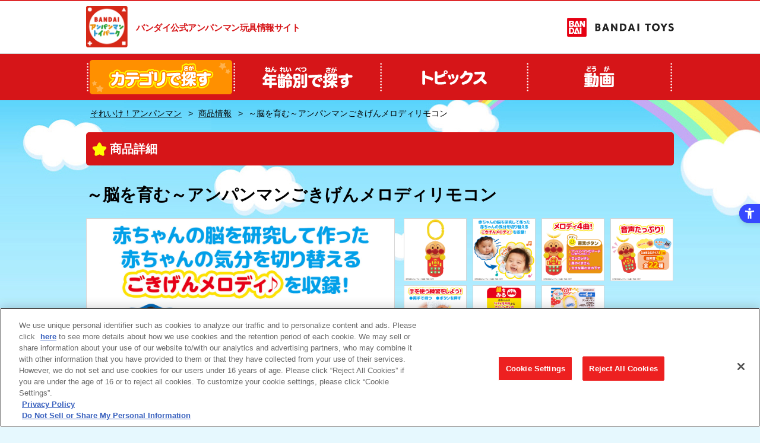

--- FILE ---
content_type: text/html; charset=UTF-8
request_url: https://toy.bandai.co.jp/series/anpanman/item/detail/11941/
body_size: 69838
content:
<!--＠StdCategory::createDetail {
	"dirno":"2",
	"prefix":"MAIN_SERIES_"
}-->

<!--＠BtwItem::createDetail {
	"error":"404",
	"refer_list":["ITEM_TYPE_CATEGORY","SERIES_MAIN_CATEGORY","SERIES_SUB_CATEGORY","SALES_CHANNEL"],
	"filter":[
		{"key":"CUSTOM_ID", "cond":"=", "val":"__PATH:5:__"},
		{"key":"DISPLAY_FROM_DATETIME", "cond":"<=", "val":"__NOW__"},
		{"key":"DISPLAY_TO_DATETIME", "cond":">=", "val":"__NOW__"}
	],
	"series":[
		{"key":"SERIES_NAME", "val":"__PATH:1:__"},
		{"key":"SERIES_CD", "val":"__PATH:2:__"}
	]
}
-->

<!--＠BtwRelated::getRelatedItem {
	"series_path":"__PATH:2:__",
	"limit":"2",
	"id_path":"__PATH:5:__",
	"keyname":"RELATED_ITEM_LIST"
}-->
<!--＠CustomDataPlugin::createDetail {
    "table_name":"ITEM_CATEGORY",
    "filter":[
    {
        "key":"CUSTOM_ID",
        "cond":"=",
        "val":"__GET:catei:__" 
    }
    ]
}-->



<!--＠AssignData::setConv {"key":"LINE_TITLE", "val":"～脳を育む～アンパンマンごきげんメロディリモコン | アンパンマントイパーク｜バンダイ公式サイト" }-->
<!--＠AssignData::setGval {"key":"G_ITEM_NAME", "val":"～脳を育む～アンパンマンごきげんメロディリモコン" }-->
<!DOCTYPE html>
<html lang="ja">
<head>
	<meta charset="UTF-8">
	<meta name="viewport" content="width=1024">
	<title>～脳を育む～アンパンマンごきげんメロディリモコン | アンパンマントイパーク｜バンダイ公式サイト</title>
				<meta name="Keywords" content="～脳を育む～アンパンマンごきげんメロディリモコン,ベビー,">
				<meta name="Description" content="「ベビラボ」シリーズより、
「~脳を育む~アンパンマンごきげんメロディリモコン」が登場。

思う存分いたずらできる赤ちゃん専用リモコンです。
研究で明らかになった赤ちゃんの気分を切り替える「ごきげんメロディ」を収録！
赤ちゃんが大好きな身近な音からアンパンマンのボイスまで、赤ちゃんの”分かる”音が多数収録され、赤ちゃん自身がたっぷり楽しめるおもちゃです。
ボタン操作で指先の練習にもなります。

リング付きで、ベビーカーやカバンにつけておでかけ先でも遊べます。

（本商品に付属するもの以外すべて別売りです。）


[セット内容]
・本体・・・1
・おでかけリング・・・1
・取扱説明書/遊び方冊子・・・1


[使用電池]
単四電池　２本使用（別売り）">
		<meta property="fb:app_id" content="2088027808125346">
	<meta property="og:title" content="～脳を育む～アンパンマンごきげんメロディリモコン | アンパンマントイパーク｜バンダイ公式サイト">
	<meta property="og:type" content="article">
	<meta property="og:image" content="https://bandai-a.akamaihd.net/bc/img/model/b/1000157288_1.jpg">
	<meta property="og:url" content="https://toy.bandai.co.jp/series/anpanman/item/detail/11941/">
	<meta property="og:site_name" content="～脳を育む～アンパンマンごきげんメロディリモコン | アンパンマントイパーク｜バンダイ公式サイト">
			<meta property="og:description" content="「ベビラボ」シリーズより、
「~脳を育む~アンパンマンごきげんメロディリモコン」が登場。

思う存分いたずらできる赤ちゃん専用リモコンです。
研究で明らかになった赤ちゃんの気分を切り替える「ごきげんメロディ」を収録！
赤ちゃんが大好きな身近な音からアンパンマンのボイスまで、赤ちゃんの”分かる”音が多数収録され、赤ちゃん自身がたっぷり楽しめるおもちゃです。
ボタン操作で指先の練習にもなります。

リング付きで、ベビーカーやカバンにつけておでかけ先でも遊べます。

（本商品に付属するもの以外すべて別売りです。）


[セット内容]
・本体・・・1
・おでかけリング・・・1
・取扱説明書/遊び方冊子・・・1


[使用電池]
単四電池　２本使用（別売り）">
		<meta name="twitter:card" content="summary_large_image">
	<meta name="twitter:title" content="～脳を育む～アンパンマンごきげんメロディリモコン | アンパンマントイパーク｜バンダイ公式サイト">
			<meta name="twitter:description" content="「ベビラボ」シリーズより、
「~脳を育む~アンパンマンごきげんメロディリモコン」が登場。

思う存分いたずらできる赤ちゃん専用リモコンです。
研究で明らかになった赤ちゃんの気分を切り替える「ごきげんメロディ」を収録！
赤ちゃんが大好きな身近な音からアンパンマンのボイスまで、赤ちゃんの”分かる”音が多数収録され、赤ちゃん自身がたっぷり楽しめるおもちゃです。
ボタン操作で指先の練習にもなります。

リング付きで、ベビーカーやカバンにつけておでかけ先でも遊べます。

（本商品に付属するもの以外すべて別売りです。）


[セット内容]
・本体・・・1
・おでかけリング・・・1
・取扱説明書/遊び方冊子・・・1


[使用電池]
単四電池　２本使用（別売り）">
		<meta name="twitter:image" content="https://bandai-a.akamaihd.net/bc/img/model/b/1000157288_1.jpg">
	<meta name="twitter:url" content="https://toy.bandai.co.jp/series/anpanman/item/detail/11941/">
	<link rel="shortcut icon" href="/assets/images/anpanman/favicon.ico">
	<link rel="stylesheet" href="/assets/css/reset.min.css">
	<link rel="stylesheet" href="/assets/renewal_2019/css/style_new.css">
	<link rel="stylesheet" href="/assets/renewal_2019/css/style_renewal.css?1769914486">
	<link rel="stylesheet" href="/assets/css/anpanman.css">
	<link rel="stylesheet" href="/assets/css/slick.css">
	<link rel="stylesheet" href="/assets/css/slick-theme.css">
	<link rel="stylesheet" href="/assets/css/colorbox.css">
	 <meta http-equiv="Content-Security-Policy" content="script-src 'self' 'unsafe-inline' https://sdk.hellouniweb.com/ https://code.jquery.com https://cdn.d2-apps.net https://bat.bing.com https://s.yimg.jp https://cdn.smartnews-ads.com https://pp.d2-apps.net https://js.api.nidan.d2c.ne.jp https://nidan.addlv.smt.docomo.ne.jp https://www.clarity.ms https://d.line-scdn.net https://b99.yahoo.co.jp https://cdn.hera.d2c.ne.jp https://ajax.googleapis.com https://apis.google.com https://platform.twitter.com https://cdn.jsdelivr.net https://static.ads-twitter.com https://p-bandai.jp https://penta.a.one.impact-ad.jp https://googleads.g.doubleclick.net https://j.wovn.io/ https://img.ak.impact-ad.jp https://www.googleadservices.com https://connect.facebook.net https://cdnjs.cloudflare.com https://www.googletagmanager.com https://cdn-apac.onetrust.com https://geolocation.onetrust.com https://www.google-analytics.com https://www.youtube.com; style-src 'self' 'unsafe-inline' https://use.fontawesome.com https://cdnjs.cloudflare.com https://fonts.googleapis.com https://j.wovn.io;">
<link rel="stylesheet" href="/assets/css/pb_cartin_btw.css">

  <script>
    var host = location.hostname;
    if(host === 'toy.bandai.co.jp') {
      document.write(`<script type="text/javascript" src="https://cdn-apac.onetrust.com/consent/caf8b87f-14ef-46ed-a95d-9f37f4cbd3bb/OtAutoBlock.js"><\/script><script src="https://cdn-apac.onetrust.com/scripttemplates/otSDKStub.js"  type="text/javascript" charset="UTF-8" data-domain-script="caf8b87f-14ef-46ed-a95d-9f37f4cbd3bb"><\/script><script type="text/javascript">function OptanonWrapper() { }<\/script>`);
    }else{
      document.write(`<script type="text/javascript" src="https://cdn-apac.onetrust.com/consent/caf8b87f-14ef-46ed-a95d-9f37f4cbd3bb-test/OtAutoBlock.js"><\/script><script src="https://cdn-apac.onetrust.com/scripttemplates/otSDKStub.js"  type="text/javascript" charset="UTF-8" data-domain-script="caf8b87f-14ef-46ed-a95d-9f37f4cbd3bb-test"><\/script><script type="text/javascript">function OptanonWrapper() { }<\/script>`);
    }
  </script>

  <script src="https://sdk.hellouniweb.com/base/main.js" data-account="arPpCgze"></script>

  <!-- Google Tag Manager -->
  <script>(function(w,d,s,l,i){w[l]=w[l]||[];w[l].push({'gtm.start':
  new Date().getTime(),event:'gtm.js'});var f=d.getElementsByTagName(s)[0],
  j=d.createElement(s),dl=l!='dataLayer'?'&l='+l:'';j.async=true;j.src=
  'https://www.googletagmanager.com/gtm.js?id='+i+dl;f.parentNode.insertBefore(j,f);
  })(window,document,'script','dataLayer','GTM-K5VMXZZ');</script>
  <!-- End Google Tag Manager -->

  <script src="/assets/renewal_2019/js/lib/jquery.js"></script>
  <script src="/assets/renewal_2019/js/lib/slick.min.js"></script>
  <script src="/assets/renewal_2019/js/lib/jquery.fancybox.min.js"></script>
  <script src="/assets/renewal_2023/js/lib/jquery.mCustomScrollbar.js"></script>
  <script src="/assets/renewal_2023/js/script.js?1769914486"></script>
  <script src="https://cdnjs.cloudflare.com/ajax/libs/modernizr/2.8.3/modernizr.min.js"></script>
  <script>
    window.Modernizr || document.write('<script src="/assets/js/vendor/modernizr-2.8.3.min.js"><\/script>')
  </script>
  <script src="/assets/js/jquery.colorbox-min.js"></script>
  <script src="/assets/js/pb_cartin.js"></script>
	<style>
		#mainContent ul.two_col_content li:nth-child(3),
		#mainContent ul.two_col_content li:nth-child(4){
			display: none;
		}
	</style>
</head>
<body>

	<!-- ▼ヘッダー＆ナビ▼ -->
	<!--＠StdCategory::createList {
	"category_type":"series",
	"category_len":"6",
	"parent_category_no":"029",
	"list_display_flag":"1",
	"keyname":"NAVI_SUB_SERIES_LIST"
}-->

<!--＠BtwItem::createListComingSoon {
	"order_form":"general",
	"limit":"5",
	"series_main":"anpanman",
	"keyname":"NAVI_ITEM_GENERAL_LIST"
}-->

<!--＠CustomDataPlugin::createList {
	"table_name":"ITEM_CATEGORY",
	"offset":"0",
	"refer_filter":[
	{
		"key":"SERIES_MAIN",
		"refer_key":"MST_CATEGORY.CATEGORY_CD",
		"val":"__PATH:2:__"
	}
	],
	"filter":[
	{
        "key":"HEAD_DISPLAY_FLAG",
        "cond":"=",
        "val":"1"
    }
	],
	"order":"DISP_ORDER_NUM +0 ASC, CUSTOM_ID ASC",
	"keyname":"NAVI_ITEM_CATEGORY"
}-->

<!--＠AssignData::setConvPath {"key":"GNAV_CHECK", "val":"__PATH:3:__" }-->
<!--＠AssignData::setGvalPath {"key":"GNAV_MAIN", "val":"__PATH:2:__" }-->

<!-- Google Tag Manager (noscript) -->
<noscript><iframe src="https://www.googletagmanager.com/ns.html?id=GTM-K5VMXZZ" height="0" width="0" style="display:none;visibility:hidden"></iframe></noscript>
<!-- End Google Tag Manager (noscript) -->

<header id="PTOP" class="noac">
    <div>
		<!-- ▼ロゴ▼ -->
		<h1>
		  <a href="/series/anpanman/"><img src="/assets/images/anpanman/logo_toypark.png"  height="70" alt="アンパンマントイパーク"></a>
		  <p>バンダイ公式アンパンマン玩具情報サイト</p>
		</h1>
    <div class="header_globalLogo">
      <a href="https://toy.bandai.co.jp/"><img src="/assets/renewal_2019/images/common/logo_bandaitoys.png" alt="BANDAITOYS"></a>
    </div>
		<!-- ▲ロゴ▲ -->

    <!-- ▼SNSボタン▼ -->
    
   </header>

  <!-- ▼ナビ▼ -->
  <div class="menu-container">
    <div class="menu">
      <ul>
        <li class="category">
            				<a href="/series/anpanman/item/"  class="active">
  				  <img src="/assets/images/anpanman/nav_category_active.png" alt="遊び方・シリーズで選ぶ">
                </a>
  			    			                </a>
          <ul class="menu_works charatop_menu_products">
            <li>
              			  <div>
				                <a href="/series/anpanman/item/?catei=67"><p>知育あそび</p></a>
				              </div>
			  			  <div>
				                <a href="/series/anpanman/item/?catei=66"><p>ハウスあそび</p></a>
				              </div>
			  			  <div>
				                <a href="/series/anpanman/item/?catei=69"><p>音楽あそび</p></a>
				              </div>
			  			  <div>
				                <a href="/series/anpanman/item/?catei=81"><p>室内あそび</p></a>
				              </div>
			  			  <div>
				                <a href="/series/anpanman/item/?catei=68"><p>運動あそび</p></a>
				              </div>
			  			  <div>
				                <a href="/series/anpanman/item/?catei=94"><p>人形あそび</p></a>
				              </div>
			  			  <div>
				                <a href="/series/anpanman/item/?catei=65"><p>ブロックあそび</p></a>
				              </div>
			  			  <div>
				                <a href="/series/anpanman/item/?catei=64"><p>ベビー</p></a>
				              </div>
			              </li>
          </ul>
        </li>
        <li class="age">
            			  				<a href="/series/anpanman/age/">
  				  <img src="/assets/images/anpanman/nav_age.png" alt="年齢別で探す">
                </a>
			                  
          <ul class="menu_works charatop_menu_products">
                    <li>
                        <div>
                            <a href="/series/anpanman/age/?order=release-desc&age=&mage=1&q=">
                                <p>0ヶ月</p>
                            </a>
                        </div>
                        <div>
                            <a href="/series/anpanman/age/?order=release-desc&age=&mage=2&q=">
                                <p>3ヶ月</p>
                            </a>
                        </div>
                        <div>
                            <a href="/series/anpanman/age/?order=release-desc&age=&mage=3&q=">
                                <p>6ヶ月</p>
                            </a>
                        </div>
                        <div>
                            <a href="/series/anpanman/age/?order=release-desc&age=&mage=4&q=">
                                <p>8ヶ月</p>
                            </a>
                        </div>
                        <div>
                            <a href="/series/anpanman/age/?order=release-desc&age=&mage=5&q=">
                                <p>25ヶ月</p>
                            </a>
                        </div>
                       <div>
                            <a href="/series/anpanman/age/?order=release-desc&age=1&mage=0&q=">
                                <p>1歳</p>
                            </a>
                        </div>
                        <div>
                            <a href="/series/anpanman/age/?order=release-desc&age=1.5&mage=0&q=">
                                <p>1.5歳</p>
                            </a>
                        </div>
                        <div>
                            <a href="/series/anpanman/age/?order=release-desc&age=2&mage=5&q=">
                                <p>2歳</p>
                            </a>
                        </div>
                        <div>
                            <a href="/series/anpanman/age/?order=release-desc&age=3&mage=0&q=">
                                <p>3歳</p>
                            </a>
                        </div>
                    </li>
                </ul>
        </li>
        <li class="topics">
									<a href="/series/anpanman/topics/">
			  <img src="/assets/images/anpanman/nav_topics.png" alt="トピックス"></a>
			        </li>
		<li class="movie">
									<a href="/series/anpanman/movie/">
			  <img src="/assets/images/anpanman/nav_movie.png" alt="動画"></a>
			        </li>
      </ul>
    </div>
  </div>
  <!-- ▲ナビ▲ -->

	<!-- ▲ヘッダー＆ナビ▲ -->

	<!-- ▼ナビバー▼ -->
	<div id="navBar">
		
				<ul>
			<li>
				<a href="/series/anpanman/">それいけ！アンパンマン</a>
			</li>
            <li>
				<a href="/series/anpanman/item/">商品情報</a>
			</li>

			<li>
				～脳を育む～アンパンマンごきげんメロディリモコン
			</li>
		</ul>
			</div>
	<!-- ▲ナビバー▲ -->

  <!-- ▼コンテンツ▼ -->
  <div id="mainContent" class="two_cols other_page">

    <!-- ▼センター中央カラム▼ -->
    <div class="col_1">
      <!-- ▼▼ -->
      <div class="">
        <h2 class="content_ttl p__content_heading">
          <p>商品詳細</p>
        </h2>

				<!-- ▼フリースペース▼ -->
        <div class="free_space">
          
        </div>
      	<!-- ▲フリースペース▲ -->

        <!-- ▼商品詳細▼ -->
        <div class="item_detail">
         <!-- ▼商品名▼ -->
            <div class="item_title"><p>～脳を育む～アンパンマンごきげんメロディリモコン</p></div>
            <!-- ▲商品名▲ -->

          <!-- ▼画像▼ -->
          <div class="item_img">
            <div class="main">
              <ul class="slider">
                  						<li>
						<a href="https://bandai-a.akamaihd.net/bc/img/model/xl/1000157288_1.jpg" class="item_gal" title="～脳を育む～アンパンマンごきげんメロディリモコン">
							<img src="https://bandai-a.akamaihd.net/bc/img/model/xl/1000157288_1.jpg" alt="～脳を育む～アンパンマンごきげんメロディリモコン">
						</a>
					</li>
															<li>
						<a href="https://bandai-a.akamaihd.net/bc/img/model/xl/1000157288_2.jpg" class="item_gal" title="～脳を育む～アンパンマンごきげんメロディリモコン">
							<img src="https://bandai-a.akamaihd.net/bc/img/model/xl/1000157288_2.jpg" alt="～脳を育む～アンパンマンごきげんメロディリモコン">
						</a>
					</li>
															<li>
						<a href="https://bandai-a.akamaihd.net/bc/img/model/xl/1000157288_3.jpg" class="item_gal" title="～脳を育む～アンパンマンごきげんメロディリモコン">
							<img src="https://bandai-a.akamaihd.net/bc/img/model/xl/1000157288_3.jpg" alt="～脳を育む～アンパンマンごきげんメロディリモコン">
						</a>
					</li>
															<li>
						<a href="https://bandai-a.akamaihd.net/bc/img/model/xl/1000157288_4.jpg" class="item_gal" title="～脳を育む～アンパンマンごきげんメロディリモコン">
							<img src="https://bandai-a.akamaihd.net/bc/img/model/xl/1000157288_4.jpg" alt="～脳を育む～アンパンマンごきげんメロディリモコン">
						</a>
					</li>
															<li>
						<a href="https://bandai-a.akamaihd.net/bc/img/model/xl/1000157288_5.jpg" class="item_gal" title="～脳を育む～アンパンマンごきげんメロディリモコン">
							 <img src="https://bandai-a.akamaihd.net/bc/img/model/xl/1000157288_5.jpg" alt="～脳を育む～アンパンマンごきげんメロディリモコン">
						</a>
					</li>
															<li>
						<a href="https://bandai-a.akamaihd.net/bc/img/model/xl/1000157288_6.jpg" class="item_gal" title="～脳を育む～アンパンマンごきげんメロディリモコン">
							 <img src="https://bandai-a.akamaihd.net/bc/img/model/xl/1000157288_6.jpg" alt="～脳を育む～アンパンマンごきげんメロディリモコン">
						</a>
					</li>
															<li>
						<a href="https://bandai-a.akamaihd.net/bc/img/model/xl/1000157288_7.jpg" class="item_gal" title="～脳を育む～アンパンマンごきげんメロディリモコン">
							 <img src="https://bandai-a.akamaihd.net/bc/img/model/xl/1000157288_7.jpg" alt="～脳を育む～アンパンマンごきげんメロディリモコン">
						</a>
					</li>
																				          
          																																								          
          																																								              </ul>
              <div id="arrowsImage">
                <div class="slick-prev">
                  <img src="/assets/images/common/arrow_prev_bk.png" width="17" alt="←">
                </div>
                <div class="slick-next">
                  <img src="/assets/images/common/arrow_next_bk.png" width="17" alt="→">
                </div>
              </div>
              <div id="arrows">
              </div>
            </div>
            <ul class="thumb_list">
                				<li>
					<a href="https://bandai-a.akamaihd.net/bc/img/model/xl/1000157288_1.jpg" class="thumb_element item_gal" title="～脳を育む～アンパンマンごきげんメロディリモコン"><img src="https://bandai-a.akamaihd.net/bc/img/model/xl/1000157288_1.jpg" alt="～脳を育む～アンパンマンごきげんメロディリモコン" class="thumb_img"></a>
				</li>
												<li>
					<a href="https://bandai-a.akamaihd.net/bc/img/model/xl/1000157288_2.jpg" class="thumb_element item_gal" title="～脳を育む～アンパンマンごきげんメロディリモコン"><img src="https://bandai-a.akamaihd.net/bc/img/model/xl/1000157288_2.jpg" alt="～脳を育む～アンパンマンごきげんメロディリモコン" class="thumb_img"></a>
				</li>
												<li>
					<a href="https://bandai-a.akamaihd.net/bc/img/model/xl/1000157288_3.jpg" class="thumb_element item_gal" title="～脳を育む～アンパンマンごきげんメロディリモコン"><img src="https://bandai-a.akamaihd.net/bc/img/model/xl/1000157288_3.jpg" alt="～脳を育む～アンパンマンごきげんメロディリモコン" class="thumb_img"></a>
				</li>
												<li>
					<a href="https://bandai-a.akamaihd.net/bc/img/model/xl/1000157288_4.jpg" class="thumb_element item_gal" title="～脳を育む～アンパンマンごきげんメロディリモコン"><img src="https://bandai-a.akamaihd.net/bc/img/model/xl/1000157288_4.jpg" alt="～脳を育む～アンパンマンごきげんメロディリモコン" class="thumb_img"></a>
				</li>
												<li>
					<a href="https://bandai-a.akamaihd.net/bc/img/model/xl/1000157288_5.jpg" class="thumb_element item_gal" title="～脳を育む～アンパンマンごきげんメロディリモコン"><img src="https://bandai-a.akamaihd.net/bc/img/model/xl/1000157288_5.jpg" alt="～脳を育む～アンパンマンごきげんメロディリモコン" class="thumb_img"></a>
				</li>
												<li>
					<a href="https://bandai-a.akamaihd.net/bc/img/model/xl/1000157288_6.jpg" class="thumb_element item_gal" title="～脳を育む～アンパンマンごきげんメロディリモコン"><img src="https://bandai-a.akamaihd.net/bc/img/model/xl/1000157288_6.jpg" alt="～脳を育む～アンパンマンごきげんメロディリモコン" class="thumb_img"></a>
				</li>
												<li>
					<a href="https://bandai-a.akamaihd.net/bc/img/model/xl/1000157288_7.jpg" class="thumb_element item_gal" title="～脳を育む～アンパンマンごきげんメロディリモコン"><img src="https://bandai-a.akamaihd.net/bc/img/model/xl/1000157288_7.jpg" alt="～脳を育む～アンパンマンごきげんメロディリモコン" class="thumb_img"></a>
				</li>
																
                																																
                																																            </ul>
          </div>
          <!-- ▲画像▲ -->

          <!-- ▼タグ▼ -->
          <div class="color_tags">
																																		
									<!--					<div class="tag tag_anpanman_babylabo"><p>ベビー</p></div>-->
									          </div>
          <!-- ▲タグ▲ -->
          <!-- ▼価格等▼ -->
          <div class="price">
				<p class="price_stand">
										<span class="price_label">価格</span>：2,178円（税込）
																			 </p>
				 <p>
										<span class="price_label">発売日</span>：2021年05月29日
														 </p>
								<p>
                                                                                                                <span class="price_label">対象年齢</span>：6ヶ月
                                                                                                                </p>
          </div>
          <!-- ▲価格等▲ -->
          <!-- ▼説明▼ -->
          <div class="description">
            「ベビラボ」シリーズより、<br />
「~脳を育む~アンパンマンごきげんメロディリモコン」が登場。<br />
<br />
思う存分いたずらできる赤ちゃん専用リモコンです。<br />
研究で明らかになった赤ちゃんの気分を切り替える「ごきげんメロディ」を収録！<br />
赤ちゃんが大好きな身近な音からアンパンマンのボイスまで、赤ちゃんの”分かる”音が多数収録され、赤ちゃん自身がたっぷり楽しめるおもちゃです。<br />
ボタン操作で指先の練習にもなります。<br />
<br />
リング付きで、ベビーカーやカバンにつけておでかけ先でも遊べます。<br />
<br />
（本商品に付属するもの以外すべて別売りです。）<br />
<br />
<br />
[セット内容]<br />
・本体・・・1<br />
・おでかけリング・・・1<br />
・取扱説明書/遊び方冊子・・・1<br />
<br />
<br />
[使用電池]<br />
単四電池　２本使用（別売り）
          </div>
          <!-- ▲説明▲ -->
          <!-- ▼注意事項▼ -->
          <div class="item_attention">
            
          </div>
          <!-- ▲注意事項▲ -->
					<!-- ▼フリースペース1▼ -->
					<div class="free_space">
						<a style="display: block; position: relative; text-align: center; background: #e42c24; color: #fff; font-size: 1.4rem; padding: 10px; text-decoration: none; width: 60%; margin: auto; border-radius: 5px; -webkit-border-radius: 5px; -moz-border-radius: 5px; font-weight: bold; border: 1px solid #777;" href="/manuals/pdf.php?id=2571783" target="_blank" rel="noopener">&raquo; 取扱説明書ダウンロード</a><br>
<ul style="display: flex; flex-wrap: wrap; width: 100%; position: relative; justify-content: space-between;">
<li style="width: 49%; margin: 0 0 1vw 0;"><a href="https://www.biccamera.com/bc/item/9273498/" target="_blank" rel="noopener"><img src="/assets/products/btn/org/btn_03.png" alt="ビックカメラ.com"></a></li>
<li style="width: 49%; margin: 0 0 1vw 0;"><a href="https://www.yodobashi.com/product/100000001006004568/" target="_blank" rel="noopener"><img src="/assets/products/btn/org/btn_04.png" alt="ヨドバシ.com"></a></li>
<li style="width: 49%; margin: 0 0 1vw 0;"><a href="https://www.amazon.co.jp/dp/B09281QRCV/" target="_blank" rel="noopener"><img src="/assets/products/btn/org/btn_01.png" alt="Amazon.co.jp"></a></li>
<li style="width: 49%; margin: 0 0 1vw 0;"><a href="https://www.toysrus.co.jp/s/dsg-706515900" target="_blank" rel="noopener"><img src="/assets/products/btn/org/btn_02.png" alt="トイザらスオンライン"></a></li>
</ul>
					</div>
					<!-- ▲フリースペース▲ -->
					<!-- ▼動画▼ -->
					
					
										<!-- ▲動画▲ -->


          <!-- ▼商標▼ -->
          <div class="copyrights">
            (C)やなせたかし／フレーベル館・TMS・NTV
          </div>
          <!-- ▲商標▲ -->
        </div>
        <!-- ▲商品詳細▲ -->

        <!-- ▼SNS関連▼ -->
        <div class="sns_share">
          <div class="ttl">
            友達に共有する
          </div>
          <div class="sns_list">
            <div class="sns_btn_tweet">
							<a class="sns_btn_link" href="https://twitter.com/intent/tweet?text=～脳を育む～アンパンマンごきげんメロディリモコン｜アンパンマントイパーク｜バンダイ公式サイト&url=https://toy.bandai.co.jp/series/anpanman/item/detail/11941/" target="_blank" rel="noopener"><img src="/assets/images/common/ico_x.svg" alt="X"></a>
						</div>
						<div class="sns_btn_facebook">
							<a class="sns_btn_link" href="http://www.facebook.com/share.php?u=https://toy.bandai.co.jp/series/anpanman/item/detail/11941/&t=～脳を育む～アンパンマンごきげんメロディリモコン｜アンパンマントイパーク｜バンダイ公式サイト" target="_blank" rel="noopener"><img src="/assets/images/common/ico_facebook.png" alt="Facebook"></a>
						</div>
						<div class="sns_btn_line">
							<a class="sns_btn_link" href="https://social-plugins.line.me/lineit/share?url=https://toy.bandai.co.jp/series/anpanman/item/detail/11941/" target="_blank" rel="noopener"><img src="/assets/images/common/ico_line.png" alt="LINE"></a>
						</div>
          </div>
        </div>
        <!-- ▲SNS関連▲ -->

        <!-- ▼関連商品▼ -->
		        <h2 class="content_ttl p__content_heading">
          <p>関連商品</p>
        </h2>

        <ul class="two_col_content gray_border">

					
					
								<li>
                                				  <a href="/series/anpanman/item/detail/15583/">
                					<img src="https://bandai-a.akamaihd.net/bc/img/model/b/1000243578_1.jpg" alt="ドキンちゃんとコキンちゃん♪ キラキラおみせブロックバケツ">
					<div>
						<div class="color_tags">
              
							
              	              	              <div class="tag tag_anpanman_blocklabo"><p>ブロックあそび</p></div>
	                            						</div>
						<p class="ttl">
							ドキンちゃんとコキンちゃん♪ キラキラおみせブロックバケツ
						</p>
												<p class="price">
														価格：5,170円（税込）
																											</p>
						<p class="date">
							発売日：2026年02月07日
						</p>
																	</div>
				  </a>
									</li>
								<li>
                                				  <a href="/series/anpanman/item/detail/15582/">
                					<img src="https://bandai-a.akamaihd.net/bc/img/model/b/1000243579_1.jpg" alt="はたらくのりものだいしゅうごう！ アンパンマンのりものブロックバケツ">
					<div>
						<div class="color_tags">
              
							
              	              	              <div class="tag tag_anpanman_blocklabo"><p>ブロックあそび</p></div>
	                            						</div>
						<p class="ttl">
							はたらくのりものだいしゅうごう！ アンパンマンのりものブロックバケツ
						</p>
												<p class="price">
														価格：5,170円（税込）
																											</p>
						<p class="date">
							発売日：2026年02月07日
						</p>
																	</div>
				  </a>
									</li>
							</ul>

								<ul class="btns">
															<li>
						<a href="../../?order=release-desc&catei=64&age=&mage=0&q=" class="arrow_w570_bk_btn">もっと見る</a>
					</li>
														</ul>
				
				
				        <!-- ▲関連商品▲ -->

        <h2 class="content_ttl p__content_heading">
          <p>関連リンク</p>
        </h2>
        <ul class="wide_bnr_list two_cols_list">
                		      		<li>
    			    				<a href="https://toy.bandai.co.jp/series/anpanman/" target="">
      			      			    				  <img src="/temp/o_1e4qkeviu1ldj2h0uii1ukg1lv07.png">
    				  <p>それいけ！アンパンマン</p>
      			</a>
      		</li>
      		      		      		        </ul>

        <!-- ▼戻るボタン等▼ -->
        <ul class="btns">
          <li>
            <a href="/series/anpanman/item/" class="arrow_w570_bk_btn">商品一覧に戻る</a>
          </li>
        </ul>
        <!-- ▲戻るボタン等▲ -->
			<!-- ▲商品一覧▲ -->
      
      </div>
    </div>
    <!-- ▲センター中央カラム▲ -->

  </div>
  <!-- ▲コンテンツ▲ -->

  <!-- ▼IPフッター▼ -->
  <!--＠AssignData::setGvalPath {"key":"FOOTER_MAIN", "val":"__PATH:2:__" }-->
<div id="relatedLinks">
    <h2>関連サイト</h2>
	<ul class="bnrs">
		<li>
          <a href="https://toy.bandai.co.jp/" target="_blank">
            <p><img src="/assets/images/anpanman/img_link-bt.png"></p>
            <p>BANDAI TOYS<br />バンダイ トイディビジョンの公式サイト</p>
          </a>
		</li>
		<li>
          <a href="https://www.anpanman.jp/" target="_blank">
            <p><img src="/assets/images/anpanman/img_link-portal.png"></p>
            <p>アンパンマンポータルサイト</p>
          </a>
		</li>
		<li>
          <a href="https://www.ntv.co.jp/anpanman/" target="_blank">
            <p><img src="/assets/images/anpanman/img_link-anpanman.png"></p>
            <p>日本テレビ「それいけ！アンパンマン」</p>
          </a>
		</li>
        <li>
          <a href="https://www.froebel-kan.co.jp/" target="_blank">
            <p><img src="/assets/images/anpanman/img_link-froebel-kan.png"></p>
            <p>株式会社フレーベル館 コーポレートサイト</p>
          </a>
		</li>
	</ul>

	<ul class="txt">
        <li>
			<dl>
				<dt>トピックス</dt>
				<dd><a href="/series/anpanman/topics/">トピックス</a></dd>
			</dl>
		</li>
		<li>
			<dl>
				<dt>動画</dt>
				<dd><a href="/series/anpanman/movie/?mcate=tvcm">TVCM</a></dd>
				<dd><a href="/series/anpanman/movie/?mcate=special">スペシャル</a></dd>
			</dl>
		</li>
		<li>
			<dl>
				<dt>特集</dt>
				<dd><a href="/series/anpanman/babylabo/">ベビラボ</a></dd>
                <dd><a href="/series/anpanman/blocklabo/">ブロックラボ</a></dd>
			</dl>
		</li>

	</ul>

	<div class="copy_area">
		&copy;やなせたかし／フレーベル館・ＴＭＳ・ＮＴＶ&nbsp;&nbsp;/&nbsp;&nbsp;&copy;BANDAI
	</div>
</div>

  <!-- ▲IPフッター▲ -->

  <!-- ▼フッター＆PAGE TOP等▼ -->
  <!--＠CustomDataPlugin::createList {
	"table_name":"COPYRIGHT",
	"offset":"0",
	"limit":"999",
	"keyname":"COPYRIGHT_LIST"
}-->
<footer class="footerBandaiToys">
	<div class="btnPageTop" id="js-btn-pagetop">
		<a href="#"></a>
	</div>
	<div class="footerBandaiToys__inner">
		<div class="footerBandaiToys__caution">
			<p>※当サイトで使われる画像はイメージです。実際の商品とは多少異なることがございますが、ご了承ください。</p>
			<p>※当サイトに掲載されているすべての画像、文章、データ等の無断転用、転載をお断りします。</p>
			<p>*Product image for illustration purposes only. Actual product may vary.</p>
			<p>*Any use or reproduction of image, acritical or data from this site is prohibited.</p>
            <p><br>※本サイトでは、一部のサービスをご利用いただくために付与設定等を行ったCookie情報を使用しています。<br>
              　本サイトを利用することで、Cookieの使用に同意するものと致します。詳しくは<a href="http://www.bandai.co.jp/site/privacy.html" target="_blank">プライバシーポリシー</a>をご確認ください。</p>
			<p>※価格は、メーカー希望小売価格です。</p>
			<p>※商品名・発売日・価格などこのホームページの情報は変更になる場合がございますのでご了承ください。</p>
		</div>
		<div class="fotterBandaiToys__link">
			<ul>
			  <li><a href="https://www.bandai.co.jp/e/privacypolicy/" target="_blank" rel="noopener">privacypolicy</a></li>
			  <li><a class="ot-sdk-show-settings" style="cursor: pointer;">Cookies Settings</a></li>
				<li><a href="https://www.bandai.co.jp/site/notice/" target="_blank">ウェブサイトご利用条件</a></li>
				<li><a href="https://www.bandai.co.jp/site/s_policy/" target="_blank">ソーシャルメディアポリシー</a></li>
				<li><a href="https://www.bandai.co.jp/site/privacy/" target="_blank">個人情報保護方針</a></li>
				<li><a href="https://www.bandai.co.jp/support/top/" target="_blank">お問い合わせ</a></li>
			</ul>
		</div>
		<div class="footerBandaiToys__rights">
			<ul class="copyrightBandai">
                <li class="copyrightBandai__copyBandai">
					<p>©BANDAI</p>
				</li>
				<li class="copyrightBandai__logoBandai">
					<a href="http://www.bandai.co.jp/" target="_blank"><img src="/assets/renewal_2019/images/common/logo_bandai.svg" alt="BANDAI"></a>
				</li>
				<li class="copyrightBandai__logoBandaiNamco">
					<img src="/assets/renewal_2019/images/common/logo_bandainamco.png" alt="Bandai Namco">
				</li>
			</ul>
			<div class="copyrightAll" data-toggle>
				
				<div class="copyrightAll__btn" data-toggle-btn>
					<p> <span class="copyrightAll__icoToggle"></span>コピーライト一覧を表示する</p>
				</div>
				<div class="copyrightAll__content" data-toggle-content>
										(C)2015 石森プロ・テレビ朝日・ADK・東映&ensp;
										(C)2013 石森プロ・テレビ朝日・ADK・東映&ensp;
										(C)2008 テレビ朝日・東映AG・東映&ensp;
										(C)2009 テレビ朝日・東映AG・東映&ensp;
										(C)2010 テレビ朝日・東映AG・東映&ensp;
										(C)2012 テレビ朝日・東映AG・東映&ensp;
										(C)2013 テレビ朝日・東映AG・東映&ensp;
										(C)石森プロ・東映&ensp;
										(C)テレビ朝日・東映AG・東映&ensp;
										(C)石森プロ・テレビ朝日・ADK・東映&ensp;
										(C)2010 石森プロ・テレビ朝日・ADK・東映&ensp;
										(C)2011 石森プロ・テレビ朝日・ADK・東映&ensp;
										(C)2012 石森プロ・テレビ朝日・ADK・東映&ensp;
										(C)2011 石森プロ・テレビ朝日・東映AG・東映&ensp;
										(C)東映・東映ビデオ・石森プロ&ensp;
										(C)2004,2005,2006,2007,2008,2009 石森プロ・テレビ朝日・ADK・東映&ensp;
										(C)2005 石森プロ・東映&ensp;
										(C)東映AG・東映&ensp;
										(C)東映&ensp;
										(C)円谷プロ&ensp;
										(C)2003 円谷プロ&ensp;
										(C)2004,2005,2006 円谷プロ・CBC&ensp;
										(C)2008 円谷プロ・UGプロジェクト&ensp;
										(C)2010「ウルトラマンゼロ THE MOVIE」製作委員会&ensp;
										(C) Disney/Pixar&ensp;
										(C)2010 SSD COMPANY LIMITED&ensp;
										(C)本郷あきよし・東映アニメーション・テレビ朝日・電通&ensp;
										(C)BANDAI 2010&ensp;
										(C)創通・サンライズ&ensp;
										(C)創通・サンライズ・MBS&ensp;
										(C)L5/YWP・TX&ensp;
										(C)バードスタジオ／集英社・フジテレビ・東映アニメーション&ensp;
										(C)1994 TOHO PICTURES,INC.&ensp;
										TM＆(C)1994，2014 TOHO CO.,LTD.&ensp;
										TM＆(C)1965，2014 TOHO CO.,LTD.&ensp;
										(C)1992 TOHO PICTURES,INC.&ensp;
										TM＆(C)1992，2014 TOHO CO.,LTD.&ensp;
										TM＆(C)1972，2014 TOHO CO.,LTD.&ensp;
										TM＆(C)1974，2014 TOHO CO.,LTD.&ensp;
										(C)GungHo Online Entertainment, Inc. All Rights Reserved.&ensp;
										(C)BANDAI&ensp;
										(C)2018 石森プロ・テレビ朝日・ADK・東映&ensp;
										(C)2017 石森プロ・テレビ朝日・ADK・東映&ensp;
										(C)2016 石森プロ・テレビ朝日・ADK・東映&ensp;
										(C)2014 石森プロ・テレビ朝日・ADK・東映&ensp;
										(C)BANDAI NAMCO Entertainment Inc.&ensp;
										(C)2017 テレビ朝日・東映AG・東映&ensp;
										(C)2016 テレビ朝日・東映AG・東映&ensp;
										(C)ウルトラマンオーブ製作委員会・テレビ東京&ensp;
										(C)劇場版ウルトラマンオーブ製作委員会&ensp;
										(C)LMYWP2014&ensp;
										(C)LMYWP2015&ensp;
										(C)2013 LEVEL-5 Inc.&ensp;
										(C)2014 LEVEL-5 Inc.&ensp;
										(C)2015 LEVEL-5 Inc.&ensp;
										(C)2016 LEVEL-5 Inc.&ensp;
										(C)LEVEL-5 Inc.／コーエーテクモゲームス&ensp;
										(C)L5/NPA&ensp;
										(C)LMYWP2016&ensp;
										(C)LMYWP2017&ensp;
										(C)水木プロ・東映アニメーション&ensp;
										(C)BANDAI, WiZ&ensp;
										(C)バードスタジオ/集英社・フジテレビ・東映アニメーション&ensp;
										(C)CAPCOM CO., LTD. 2015 ALL RIGHTS RESERVED. / Marvelous Inc.&ensp;
										(C)CAPCOM CO., LTD. ALL RIGHTS RESERVED.&ensp;
										(C) Disney/Pixar,MercuryTM (C) Disney/Pixar　(C) Disney&ensp;
										(C) Disney.　Based on the &quot;Winnie the Pooh&quot; works by A.A. Milne and E.H. Shepard.&ensp;
										TM＆(C)TOHO CO.,LTD.　TM＆(C)1965，2014 TOHO CO.,LTD.　(C)1992 TOHO PICTURES,INC.&ensp;
										TM＆(C)1992，2014 TOHO CO.,LTD.　TM＆(C)1972，2014 TOHO CO.,LTD.　TM＆(C)1974，2014 TOHO CO.,LTD.&ensp;
										(C)Warner Bros. Entertainment Inc.　(C)Legendary All Rights Reserved.&ensp;
										GODZILLA and the character design are trademarks of Toho Co., Ltd.　(C) 2014 Toho Co., Ltd.&ensp;
										(C)PLEX&ensp;
										(C)ウルトラマンジード製作委員会・テレビ東京&ensp;
										(c)2018 テレビ朝日・東映AG・東映&ensp;
										(C)鈴木サバ缶/小学館・爆釣団・テレビ東京&ensp;
										TM＆(C)TOHO CO.,LTD.&ensp;
										(C)円谷プロ　(C)ウルトラマンＲ／Ｂ製作委員会・テレビ東京&ensp;
										(C)Fujiko-Pro, Shogakukan, TV-Asahi, Shin-ei, and ADK&ensp;
										(C)Spin Master Ltd. All rights reserved.&ensp;
										(C) Disney&ensp;
										(C)バードスタジオ/集英社(C)「2018ドラゴンボール超」製作委員会&ensp;
										(C)LMYWP2018&ensp;
										(C)劇場版ウルトラマンR/B製作委員会&ensp;
										(C)2019 テレビ朝日・東映AG・東映&ensp;
										(C)L5/YWP・TX  (C)L5/KTG  (C)GOE/L5&ensp;
										(C)SIE・SME・ANX・小学館 (C)ゴンじろープロジェクト・テレビ東京&ensp;
										(c) ２０１９ Legendary. All Rights Reserved. TM &amp; (c) TOHO CO., LTD. MONSTERVERSE TM &amp; (c) Legendary&ensp;
										(C)L5/YWP・TX　(C)L5/NPA&ensp;
										(C)L5/YWP・TX　(C)L5/KTG　(C)L5/NPA　(C)LEVEL-5 Inc.&ensp;
										(C)円谷プロ (C)ウルトラマンタイガ製作委員会・テレビ東京&ensp;
										(C)BANDAI・PLEX&ensp;
										TM &amp;(C)TOHO CO., LTD.Designed by Chiharu Sakazaki&ensp;
										(C)2019 石森プロ・テレビ朝日・ADK EM・東映&ensp;
										(C) 2019 Mojang AB and Mojang Synergies AB. Minecraft and Mojang are trademarks of Mojang Synergies AB.&ensp;
										(C)SIE・SME・ANX・小学館 (C)ゴンじろープロジェクト&ensp;
										（C）BANDAI/TV TOKYO・ここたま製作委員会&ensp;
										(C)2017 2Toobz Ltd　Licensed by BWI&ensp;
										(C)ABC-A･東映アニメーション&ensp;
										(C) Disney. Based on the &quot;Winnie the Pooh&quot; works by A.A.Milne and E.H.Shepard.&ensp;
										(C)BANDAI 2016&ensp;
										(C)BANDAI2017&ensp;
										(C)BANDAI,WiZ&ensp;
										(C)BANDAI 2009&ensp;
										(C)2013,2017 SANRIO CO., LTD. APPROVAL NO.S581953&ensp;
										(C)PIKACHIN&ensp;
										(C)&#039;76,&#039;88,&#039;96,&#039;01,&#039;05,&#039;12,&#039;13,&#039;18 SANRIO CO.,LTD. APPROVAL NO. S584236&ensp;
										(C)&#039;76, &#039;96, &#039;01, &#039;13, &#039;18 SANRIO CO., LTD. TOKYO, JAPAN (L)  APPR.NO.S584422&ensp;
										(C)2018 San-X Co., Ltd. All Rights Reserved.&ensp;
										(C)BANDAI/PLEX&ensp;
										(C)水木プロ・フジテレビ・東映アニメーション&ensp;
										TM &amp;　(C) Spin Master Ltd.&ensp;
										（C）Disney/Pixar. （C） Disney. Based on the “Winnie the Pooh” works by A.A. Milne and E.H. Shepard.&ensp;
										(C)2018 Pok&amp;#233;mon.&ensp;
										(C)1995-2018 Nintendo/Creatures Inc./GAME FREAK inc.&ensp;
										(C)2019 映画プリキュアミラクルユニバース製作委員会&ensp;
										(C)BNP/BANDAI, DENTSU, TV TOKYO&ensp;
										(C)&#039;75,&#039;76,&#039;79,&#039;85,&#039;88,&#039;89,&#039;92,&#039;93,&#039;96,&#039;01,&#039;05,&#039;13,&#039;19 SANRIO CO., LTD.&ensp;
										(C)&#039;76,&#039;79,&#039;88,&#039;93,&#039;96,&#039;01,&#039;05,&#039;13,&#039;19 SANRIO CO., LTD.&ensp;
										(C)2019 San-X Co., Ltd. All Rights Reserved.&ensp;
										(C)2017 San-X Co., Ltd. All Rights Reserved.&ensp;
										(C)SAN-X CO.,LTD.ALL RIGHTS RESERVED.&ensp;
										（C）NHK&ensp;
										(C)Fujiko-Pro,Shogakukan,TV-Asahi,Shin-ei,and ADK 2017&ensp;
										(C)やなせたかし／フレーベル館・TMS・NTV&ensp;
										(C)やなせたかし／アンパンマン製作委員会2018&ensp;
										（C）POOF-Slinky,LLC.&ensp;
										(C)Fujiko-Pro,Shogakukan,TV-Asahi,Shin-ei,and ADK 2018&ensp;
										(C)藤子プロ・小学館・テレビ朝日・シンエイ・ADK&ensp;
										（C）臼井儀人/双葉社・シンエイ・テレビ朝日・ADK&ensp;
										(C)2018 Gullane (Thomas) Limited.&ensp;
										(C)HIKAKIN / UUUM&ensp;
										(C)2019 Pokémon.&ensp;
										(C) 藤子プロ・小学館・テレビ朝日・シンエイ・ADK 2015&ensp;
										(C)MGA &ensp;
										(C) 2019 Pokémon. &ensp;
										(C)BANDAI 2014&ensp;
										(C)BNP/Tribe Cool Crew Committee, NAGOYA BROADCASTING NETWORK&ensp;
										(C)1976, 2015 SANRIO CO., LTD. APPROVAL NO.S563754&ensp;
										(C)1995-2019 Nintendo/Creatures Inc./GAME FREAK inc.&ensp;
										(C)2019 Viacom International Inc.All Rights Reserved.Nickelodeon,Slime and all related titles,logos and characters are trademarks of Viacom International Inc.&ensp;
										(C)鈴木サバ缶/小学館・爆釣団&ensp;
										(C)鈴木サバ缶/小学館・爆釣団 (C)BANDAI NAMCO Entertainment Inc.&ensp;
										(C) Disney (C) Disney. Based on the “Winnie the Pooh” works by A.A. Milne and E.H. Shepard. &ensp;
										(C)1999 BANDAI・WiZ&ensp;
										TM &amp;　(C) Spin Master Ltd. All rights reserved.&ensp;
										(C)2018 石森プロ・テレビ朝日・ADK EM・東映&ensp;
										(C)2017 石森プロ・テレビ朝日・ADK EM・東映&ensp;
										(C)ABC-A・東映アニメーション&ensp;
										(C)KADOKAWA NH/1995&ensp;
										(C)2016 石森プロ・テレビ朝日・ADK EM・東映&ensp;
										(C)2015 石森プロ・テレビ朝日・ADK EM・東映&ensp;
										(C)2020 テレビ朝日・東映AG・東映&ensp;
										(C)2020映画プリキュアミラクルリープ製作委員会&ensp;
										(C)円谷プロ (C)劇場版ウルトラマンタイガ製作委員会&ensp;
										(C) Disney (C) Disney. Based on the “Winnie the Pooh” works by A.A. Milne and E.H. Shepard. (C) Disney/Pixar&ensp;
										(C) Disney (C) Disney. Based on the “Winnie the Pooh” works by A.A. Milne and E.H. Shepard. (C) Disney/Pixar Plymouth Superbird(TM) JEEP(R)&ensp;
										(C)カラー&ensp;
										(C)円谷プロ (C)ウルトラマンZ製作委員会・テレビ東京&ensp;
										(C)Nintendo / HAL Laboratory, Inc.　KB19-P2187&ensp;
										(C)吾峠呼世晴／集英社・アニプレックス・ufotable　(C)BANDAI,WiZ&ensp;
										(C) Disney  (C) Disney/Pixar&ensp;
										(C)吾峠呼世晴／集英社・アニプレックス・ufotable&ensp;
										(C)2020 石森プロ・テレビ朝日・ADK EM・東映&ensp;
										(C)吾峠呼世晴／集英社・アニプレックス・ufotable　(C)BANDAI&ensp;
										(C)Gakken&ensp;
										TM &amp; (C) 2020 Spin Master Ltd. All rights reserved.&ensp;
										(C)PONOS Corp.&ensp;
										(C)臼井儀人／双葉社・シンエイ・テレビ朝日・ADK&ensp;
										(C)’76,’79,’88,’93,’96,’01,’05,’13,’20 SANRIO APPR.NO.611119&ensp;
										(C)ZURU Inc.&ensp;
										(C)YOSHIMOTO KOGYO&ensp;
										(C)Nintendo・Creatures・GAME FREAK・TV Tokyo・ShoPro・JR Kikaku (C)Pokémon&ensp;
										(C)本郷あきよし・東映アニメーション　(C)BANDAI&ensp;
										(C)本郷あきよし・東映アニメーション　(C)本郷あきよし・フジテレビ・東映アニメーション　(C)BANDAI&ensp;
										(C)GungHo Online Entertainment, Inc.&ensp;
										(C)2021 テレビ朝日・東映AG・東映&ensp;
										(C)L5/YWP・TX　(C)2020 LEVEL-5 Inc.&ensp;
										(C)KADOKAWA NHFN/1996&ensp;
										(C)2021「シン・ウルトラマン」製作委員会 (C)円谷プロ&ensp;
										(C)2021 Legendary.　TM &amp; (C) TOHO CO., LTD.&ensp;
										(C)バードスタジオ/集英社・東映アニメーション&ensp;
										(c)John Adams Leisure Ltd.&ensp;
										(C)円谷プロ (C)ウルトラマントリガー製作委員会・テレビ東京&ensp;
										(C)BT21 (C)BANDAI&ensp;
										(C)2021 San-X Co., Ltd. All Rights Reserved. (C)BANDAI&ensp;
										(C)LEVEL-5/妖怪ウォッチ♪プロジェクト・テレビ東京&ensp;
										(C)見里朝希JGH・シンエイ動画／モルカーズ (C)BANDAI&ensp;
										Minions Franchise (C) Universal City Studios LLC. All Rights Reserved.&ensp;
										(C) 2021 MARVEL&ensp;
										(C)2021 San-X Co., Ltd. All Rights Reserved.&ensp;
										(C)見里朝希JGH・シンエイ動画／モルカーズ&ensp;
										(C) DC. Zack Snyder&#039;s Justice League (C) 2021 Warner Bros. Entertainment Inc. All rights reserved.&ensp;
										(C) 2021 MARVEL (C) 2021 CPII&ensp;
										(C)2021 石森プロ・テレビ朝日・ADK EM・東映&ensp;
										(C)石森プロ・テレビ朝日・ADK EM・東映　(C)東映・東映ビデオ・石森プロ　(C)石森プロ・東映&ensp;
										(C)円谷プロ　(C)BANDAI&ensp;
										(C)石森プロ・東映　(C)BANDAI&ensp;
										(C)2019 石森プロ・テレビ朝日・ADK EM・東映　(C)BANDAI&ensp;
										(C)芥見下々／集英社・呪術廻戦製作委員会&ensp;
										(C)芥見下々／集英社・呪術廻戦製作委員会 (C)BANDAI&ensp;
										(C) &amp;™Lucasfilm Ltd. (C)BANDAI&ensp;
										(C)Sony Music Labels Inc.／JYP Entertainment. (C)BANDAI &ensp;
										(C)本郷あきよし・フジテレビ・東映アニメーション&ensp;
										(C)本郷あきよし・東映アニメーション&ensp;
										(C)KADOKAWA TNHN/1999&ensp;
										(C)BT21&ensp;
										(c)2021 BIGHIT MUSIC.All Rights Reserved.&ensp;
										(C) BIGHIT MUSIC. All Rights Reserved.　(C)BANDAI&ensp;
										(C)Nintendo·Creatures·GAME FREAK·TV Tokyo·ShoPro·JR Kikaku (C)Pokémon&ensp;
										(C)吾峠呼世晴／集英社·アニプレックス·ufotable (C)BANDAI&ensp;
										(C)2022 San-X Co., Ltd. All Rights Reserved.  (C)BANDAI&ensp;
										(C)nagano / chiikawa committee&ensp;
										(C)Nintendo / HAL Laboratory, Inc.KB22ｰP3703&ensp;
										(C) 2022 SANRIO CO., LTD. APPROVAL NO. S622319&ensp;
										(C)2021 石森プロ・テレビ朝日・ADK EM・東映 　(C)BANDAI&ensp;
										(C)石森プロ・東映 (C)BANDAI&ensp;
										(C)円谷プロ (C)ウルトラマンデッカー製作委員会・テレビ東京&ensp;
										(C) Universal City Studios LLC and Amblin Entertainment, Inc. All Rights Reserved. 　(C)BANDAI&ensp;
										 (C) 2022 SANRIO CO., LTD. APPROVAL NO. L630974  (C)BANDAI&ensp;
										(C)2021テレビ朝日・東映AG・東映  (C)東映&ensp;
										(C)遠藤達哉／集英社・SPY×FAMILY製作委員会　　(C)BANDAI&ensp;
										(C) Disney　(C) Disney. Based on the &quot;Winnie the Pooh&quot; works by A.A. Milne and E.H. Shepard.　(C) Disney/Pixar Plymouth Superbird（TM) JEEP (R)&ensp;
										(C) 2022 SANRIO CO., LTD. APPROVAL NO. L630594 　　S/F・G&ensp;
										(C)2019 石森プロ・テレビ朝日・ADK EM・東映　(C)BANDAI&ensp;
										(C)円谷プロ (C)ウルトラマンZ製作委員会・テレビ東京　(C)BANDAI&ensp;
										(C)尾田栄一郎／集英社・フジテレビ・東映アニメーション  (C)BANDAI&ensp;
										(C) 2022 SANRIO CO., LTD. APPROVAL NO. S621983　(C)BANDAI&ensp;
										(C)TV TOKYO&ensp;
										(C)2022 石森プロ・テレビ朝日・ADK EM・東映&ensp;
										(C)石森プロ・東映 (C)「仮面ライダーBLACK SUN」PROJECT&ensp;
										(C)LEVEL-5/妖怪ウォッチ♪プロジェクト・テレビ東京&ensp;
										(c)円谷プロ (c)Eiichi Shimizu,Tomohiro Shimoguchi (c)ULTRAMAN製作委員会2&ensp;
										(C)Bandai Namco Entertainment Inc. &ensp;
										(C)Bandai Namco Amusement Inc.&ensp;
										(C)2022 石森プロ・テレビ朝日・ADK EM・東映　(C)BANDAI&ensp;
										(C)和久井健・講談社／アニメ「東京リベンジャーズ」製作委員会  (C)BANDAI&ensp;
										(C)見里朝希／PUI PUI モルカーDS製作委員会  (C)BANDAI&ensp;
										(C)KADOKAWA 1966&ensp;
										(C) 2022 SANRIO CO., LTD. APPROVAL NO. L633245  (C)BANDAI&ensp;
										(C)2022 石森プロ・テレビ朝日・ADK EM・東映  (C)石森プロ・東映&ensp;
										(C)堀越耕平／集英社・僕のヒーローアカデミア製作委員会　(C)BANDAI&ensp;
										TM ＆ (C) TOHO CO., LTD.&ensp;
										(C)円谷プロ (C)ウルトラマンデッカー製作委員会・テレビ東京　(C)BANDAI&ensp;
										(C) 2022 ZAGTOON– METHOD – TOEI ANIMATION.&ensp;
										(C)見里朝希／PUI PUI モルカーDS製作委員会 (C)BANDAI&ensp;
										(C)2022「シン・ウルトラマン」製作委員会　(C)円谷プロ&ensp;
										(C)L5/YWP♪・TX&ensp;
										(C)和久井健・講談社／アニメ「東京リベンジャーズ」製作委員会&ensp;
										(R) &amp; (C) 2022 BANDAI&ensp;
										(C)石森プロ・東映/2023「シン・仮面ライダー」製作委員会&ensp;
										(C)円谷プロ (C)ウルトラマンデッカー製作委員会&ensp;
										(C)東映アニメーション　(C)ABC-A・東映アニメーション&ensp;
										(C)円谷プロ (C)ウルトラマンデッカー特別編製作委員会&ensp;
										(C)2014 テレビ朝日・東映AG・東映&ensp;
										(R) &amp; (C) 2023 BANDAI&ensp;
										WIZARDING WORLD characters, names and related indicia are (C) &amp; ™ Warner Bros. Entertainment Inc. Publishing Rights (C) JKR. (s23)  (C)BANDAI&ensp;
										(C)nagano / chiikawa committee (C)BANDAI&ensp;
										TM ＆ (C) TOHO CO., LTD.  (C)河井リツ子／小学館&ensp;
										(C)ウルトラマンオーブ製作委員会&ensp;
										(C)円谷プロ (C)ウルトラマンオーブ製作委員会&ensp;
										(C)2022「風都探偵」製作委員会&ensp;
										（C）東映アニメ―ション&ensp;
										(C)L5・YWP♪/TX&ensp;
										(C)天野明／集英社・テレビ東京・リボーン製作委員会&ensp;
										(C)石森プロ・テレビ朝日・ADK EM・東映&ensp;
										(C)スタジオ・ダイス/集英社・テレビ東京・KONAMI&ensp;
										（C)堀越耕平／集英社・僕のヒーローアカデミア製作委員会&ensp;
										(C)サンライズ&ensp;
										(C) 2009 石森プロ・テレビ朝日・ADK・東映&ensp;
										(C)2022 石森プロ・ADK EM・バンダイ・東映ビデオ・東映&ensp;
										(C)2023 KADOKAWA/ GAMERA Rebirth製作委員会&ensp;
										(C)2015 テレビ朝日・東映AG・東映&ensp;
										(C)2023 San-X Co., Ltd. All Rights Reserved.&ensp;
										(C)フジテレビ・東映アニメーション (C)BANDAI&ensp;
										(C)フジテレビ・東映アニメーション&ensp;
										(C)円谷プロ (C)ウルトラマンブレーザー製作委員会・テレビ東京&ensp;
										(C)TTITk&ensp;
										(C)2023 SANRIO CO., LTD. APPROVAL NO. 638680 (C)BANDAI&ensp;
										All DC characters and elements (C) &amp; ™ DC. (s23)&ensp;
										(C)KADOKAWA 1965&ensp;
										(C)KADOKAWA 1967&ensp;
										(C) 春場ねぎ・講談社／「五等分の花嫁∬」製作委員会&ensp;
										(C)尾田栄一郎／集英社・フジテレビ・東映アニメーション&ensp;
										(C)2023 石森プロ・テレビ朝日・ADK EM・東映&ensp;
										(C)本郷あきよし・東映アニメーション (C)本郷あきよし・東映アニメーション・東映 (C)BANDAI&ensp;
										(C)TF/S,M&ensp;
										(C)BNP/AIKATSU 10TH STORY&ensp;
										(C)ST・SR・MBS&ensp;
										(C)2013 テレビ朝日・東映ＡＧ・東映&ensp;
										(C)ABC-A・東映アニメーション (C)2023 映画プリキュアオールスターズＦ製作委員会&ensp;
										(C)ABC-A・東映アニメーション (C)東映アニメーション&ensp;
										(C) MARVEL&ensp;
										(C) &amp;™ Lucasfilm Ltd.&ensp;
										(C) 2022 石森プロ・テレビ朝日・ADK EM・東映&ensp;
										(C) 2024 石森プロ・ADK EM・バンダイ・東映ビデオ・東映&ensp;
										(C)講談社・フリュー・テレビ愛知／ぴちぴちピッチ製作委員会&ensp;
										(c)ぴえろ&ensp;
										(C)2005 雨宮慶太／Project GARO&ensp;
										(C)遠藤達哉／集英社・SPY×FAMILY製作委員会&ensp;
										Taiko no Tatsujin™Series &amp; (C)Bandai Namco Entertainment Inc. (C) Nintendo&ensp;
										(c)2024 石森プロ・バンダイ・東映ビデオ・東映&ensp;
										(C)石森プロ・東映 &ensp;
										(C)臼井儀人／双葉社・シンエイ・テレビ朝日・ADK&ensp;
										(C) Cygames, Inc.&ensp;
										(C)防衛隊第３部隊 (C)松本直也／集英社&ensp;
										(C)LMYWP2015&ensp;
										渡辺航（秋田書店）2008／ 舞台『弱虫ペダル』製作委員会&ensp;
										(C)Benesse Corporation / しまじろう&ensp;
										THE IDOLM＠STER™&amp; (C)Bandai Namco Entertainment Inc.&ensp;
										(C) 2024 Legendary. All Rights Reserved. GODZILLA TM &amp; (C) TOHO CO., LTD. MONSTERVERSE TM &amp; (C) Legendary&ensp;
										（C）Crypton Future Media, INC. www.piapro.net&ensp;
										(R) &amp; (C) 2024 BANDAI&ensp;
										(C) 2016 COVER Corp.&ensp;
										(C)種村有菜／集英社 (C)種村有菜／集英社・東映アニメーション&ensp;
										(C)高橋和希 スタジオ･ダイス／集英社･テレビ東京･NAS&ensp;
										(c)円谷プロ　(c)ウルトラマンブレーザー特別編製作委員会&ensp;
										©SEGA&ensp;
										(c)TSUBURAYA PRODUCTIONS&ensp;
										Netflix™/(c) Netflix. Used with permission.&ensp;
										(C)円谷プロ (C)ウルトラマンアーク製作委員会・テレビ東京&ensp;
										(C)BANDAI・BBW&ensp;
										(C) 2024 SANRIO CO., LTD. APPROVAL NO. L650076 (C)BANDAI&ensp;
										(C) 2024 SANRIO CO., LTD. APPROVAL NO. L650019 (C)BANDAI &ensp;
										TM &amp; (C)TOHO CO., LTD. (C)カラー&ensp;
										(C)青山剛昌／小学館・読売テレビ・TMS 1996&ensp;
										TM&amp;(C)TOHO CO., LTD.&ensp;
										Despicable Me 4 (C) Universal City Studios LLC. All Rights Reserved.&ensp;
										(C)Nintendo·Creatures·GAME FREAK·TV Tokyo·ShoPro·JR Kikaku (C)Pokémon　　(C)BANDAI&ensp;
										© 2024 Legendary. All Rights Reserved. GODZILLA TM &amp; ©TOHO CO., LTD. MONSTERVERSE TM &amp; ©Legendary&ensp;
										(C)2024 San-X Co., Ltd. All Rights Reserved. (C)BANDAI&ensp;
										(C)立川恵／講談社・TMS&ensp;
										ワニワニパニック™＆(C)Bandai Namco Entertainment Inc.　(C)Bandai Namco Amusement Inc.&ensp;
										(C)臼井儀人／双葉社・シンエイ・テレビ朝日・ADK 2024&ensp;
										(C)2024 石森プロ・テレビ朝日・ADK EM・東映&ensp;
										(C) 2024 SANRIO CO., LTD. APPROVAL NO. L650066&ensp;
										(C)武内直子・PNP・東映アニメーション&ensp;
										(C)赤坂アカ×横槍メンゴ／集英社・【推しの子】製作委員会&ensp;
										(C)Expo 2025&ensp;
										(C)Expo 2025　(C)BANDAI・PLEX&ensp;
										(C)Expo 2025　(R) &amp; (C) 2024 BANDAI&ensp;
										(C)2024 わんだふるぷりきゅあ！ざ・むーびー！製作委員会&ensp;
										(C) &#039;24 SANRIO CO., LTD. APPR. NO. L652158&ensp;
										(C)2024 石森プロ・テレビ朝日・ADK EM・東映　(C)石森プロ・東映&ensp;
										ⓒPEACH‐PIT・講談社／エンブリオ捜索隊・テレビ東京&ensp;
										TM ＆ (c) TOHO CO., LTD.&ensp;
										©ASHI PRODUCTIONS 1982&ensp;
										(C) &#039;24 SANRIO CO., LTD. APPR. NO. L653198&ensp;
										(C) &#039;24 SANRIO CO., LTD. APPR. NO. L653717&ensp;
										©2025 魔法つかいプリキュア！！～MIRAI DAYS～製作委員会&ensp;
										(C) &#039;24 SANRIO CO., LTD. APPR. NO. L653224&ensp;
										(C)PIZZA-LA (C)BANDAI/PLEX&ensp;
										(C)Calbee (C)BANDAI/PLEX&ensp;
										(C)CAPCOM&ensp;
										MLB Players inc　Great eastrn Entertainment co.&ensp;
										(c)CLAMP・ST/講談社・NEP・NHK&ensp;
										(C)東映アニメーション&ensp;
										(C)臼井儀人／双葉社・シンエイ・テレビ朝日・ADK 2010&ensp;
										(C)2024 石森プロ・テレビ朝日・ADK EM・東映　(C)BANDAI&ensp;
										(C) &#039;25 SANRIO CO., LTD. APPR. NO. L654574&ensp;
										(R) &amp; (C) 2025 BANDAI&ensp;
										(c) 2025 SANRIO CO., LTD. APPROVAL NO. L654735&ensp;
										(C) &#039;25 SANRIO CO., LTD. APPR. NO. L655779&ensp;
										(C)桂正和／集英社・「ウイングマン」製作委員会&ensp;
										(C) NARUMIYA INTERNATIONAL Co.,Ltd.UNDER THE LICENSE OF PERSON’S DESIGN STUDIO Co.,Ltd.&ensp;
										(C) NARUMIYA INTERNATIONAL Co.,Ltd.&ensp;
										(C)やおきん&ensp;
										(C) 2024 SANRIO CO., LTD. APPROVAL NO. L654734&ensp;
										(C) &#039;24 SANRIO CO., LTD. APPR. NO. L654510&ensp;
										(C)ウルトラマンアーク特別編製作委員会&ensp;
										(C) 石森プロ・バンダイ・東映ビデオ・東映(C)石森プロ・東映&ensp;
										(C) &#039;25 SANRIO CO., LTD. APPR. NO. L656578&ensp;
										(C) &#039;25 SANRIO CO., LTD. APPR. NO. L655617&ensp;
										(C)チロルチョコ&ensp;
										(C)SUNRISE・R&ensp;
										(C)ぷちきゅあぱーとなーず (C)PetitCure Partners&ensp;
										(C)SOTSU・SUNRISE&ensp;
										(C)JUMPA LIMITED.&ensp;
										TM ＆ © TOHO CO., LTD.&ensp;
										(C) 2025 Peanuts Worldwide LLC (R)&amp; (C) 2025 BANDAI&ensp;
										(C)円谷プロ (C)ウルトラマンオメガ製作委員会・テレビ東京&ensp;
										(C)アイドリッシュセブン&ensp;
										(C)2014-2019 Happy Elements K.K&ensp;
										(C)金城宗幸・ノ村優介・講談社／「ブルーロック」製作委員会&ensp;
										(C)Dazed CO.,LTD.&ensp;
										(C)龍幸伸／集英社・ダンダダン製作委員会&ensp;
										(C)SUSHIRO&ensp;
										© &#039;25 SANRIO CO., LTD. APPR. NO. L660278&ensp;
										(C)青山剛昌／小学館／真・侍伝YAIBA製作委員会&ensp;
										(C) Universal City Studios LLC and Amblin Entertainment, Inc. All Rights Reserved. (C)BANDAI&ensp;
										(C)テレビ朝日・東映AG・東映 (C)石森プロ・東映&ensp;
										(C)テレビ朝日・東映AG・東映 (C)東映&ensp;
										(C)テレビ朝日・東映AG・東映 (C)石森プロ・東映 (C)東映&ensp;
										(C) Nintendo / HAL Laboratory, Inc.&ensp;
										(C) &#039;25 SANRIO CO., LTD. APPR. NO. L657426&ensp;
										(C)2025 石森プロ・テレビ朝日・ADK EM・東映&ensp;
										(c) &#039;25 SANRIO CO., LTD. APPR. NO. L657546&ensp;
										(C) COVER&ensp;
										(C) Nintendo&ensp;
										(C) &#039;25 SANRIO CO., LTD. APPR. NO. L661654&ensp;
										(C)ICONIX/EBS/SEOUL&ensp;
										(C)2025 SANRIO CO., LTD. APPROVAL NO. L661844&ensp;
										(C) &#039;25 SANRIO CO., LTD. APPR. NO. L662648　(C)BANDAI&ensp;
										(C)2013 プロジェクトラブライブ！&ensp;
										(C)2022 プロジェクトラブライブ！虹ヶ咲学園スクールアイドル同好会&ensp;
										(C)2017 プロジェクトラブライブ！サンシャイン!!&ensp;
										(C)プロジェクトラブライブ！蓮ノ空女学院スクールアイドルクラブ&ensp;
										(C)2024 プロジェクトラブライブ！スーパースター!!&ensp;
										Ⓒプロジェクトラブライブ！スクールアイドルミュージカル&ensp;
										©プロジェクトイキヅライブ！&ensp;
										(C)Bandai Namco Experience Inc.&ensp;
										©創通・サンライズ&ensp;
										(C) 2025 石森プロ・ADK EM・バンダイ・東映ビデオ・東映&ensp;
										(C) 2024 石森プロ・テレビ朝日・ADK EM・東映&ensp;
										(C)2025 石森プロ・テレビ朝日・ADK EM・東映 (C)石森プロ・東映&ensp;
										(C)石森プロ・テレビ朝日・ADK EM・東映 (C)石森プロ・東映&ensp;
										(C) 2025 SANRIO CO., LTD.TOKYO,JAPAN（L）M (C)&#039;25 SANRIO CO., LTD. APPR. NO. L661826&ensp;
										(C) 2025 SANRIO CO., LTD. APPROVAL NO. L661477&ensp;
										(C)BANDAI (C)BANDAI/PLEX&ensp;
										(C)ぷちきゅあぱーとなーず&ensp;
										(C)吉崎観音／KADOKAWA・劇場版ケロロ軍曹製作委員会&ensp;
										©山田鐘人・アベツカサ／小学館／「葬送のフリーレン」製作委員会&ensp;
										(C)漆原侑来（秋田書店）／桃源暗鬼製作委員会 (C) Y.U (AS) /TAP&ensp;
										(C)バードスタジオ／集英社・東映アニメーション&ensp;
										(C)2024 The Moose Group&ensp;
										©2025 San-X Co., Ltd. All Rights Reserved.&ensp;
										TM &amp; (C) TOHO CO., LTD.&ensp;
										(C)PUPPET SUNSUN/PS committee&ensp;
										©UTA☆PRI-MOVIE TN PROJECT&ensp;
										(C)nagano&ensp;
										(C)2025 石森プロ・テレビ朝日・ADK EM・東映 (C)石森プロ・テレビ朝日・ADK EM・東映 (C)石森プロ・東映&ensp;
										(C) ARMOR PROJECT/BIRD STUDIO/SPIKE CHUNSOFT/SQUARE ENIX&ensp;
										©BIRTHDAY･NAS&ensp;
									</div>
			</div>
		</div>
	</div>
</footer>
<script src="/assets/js/youtube-no-cookie.js"></script>

<!--Facebook Retargeting-->
<script>(function() {
  var _fbq = window._fbq || (window._fbq = []);
  if (!_fbq.loaded) {
    var fbds = document.createElement('script');
    fbds.async = true;
    fbds.src = '//connect.facebook.net/en_US/fbds.js';
    var s = document.getElementsByTagName('script')[0];
    s.parentNode.insertBefore(fbds, s);
    _fbq.loaded = true;
  }
  _fbq.push(['addPixelId', "228232390703745"]);
})();
window._fbq = window._fbq || [];
window._fbq.push(["track", "PixelInitialized", {}]);
</script>
<noscript><img height="1" width="1" border="0" alt="" style="display:none" src="https://www.facebook.com/tr?id=228232390703745&ev=NoScript" /></noscript>

<!--Google Remarketing-->
<script type="text/javascript">

var google_conversion_id = 997336964;
var google_custom_params = window.google_tag_params;
var google_remarketing_only = true;

</script>
<script type="text/javascript" src="//www.googleadservices.com/pagead/conversion.js"></script>
<noscript>
  <div style="display:inline;">
    <img height="1" width="1" style="border-style:none;" alt="" src="//googleads.g.doubleclick.net/pagead/viewthroughconversion/997336964/?value=0&guid=ON&script=0"/>
  </div>
</noscript>

  <!-- ▲フッター＆PAGE TOP等▲ -->

  <script>
    $(document).ready(function(){
      $('.slider').slick({
        infinite: true, //無限ループ
        slidesToShow: 1, //スライドが見える数
        slidesToScroll: 1, //スライドがスクロールする数
        centerPadding: '0', //両サイドの見えている部分のサイズ
        autoplay: true, //自動再生
        appendArrows: $('#arrows'), //prev/nextのID
        centerMode: true, //センターモード
        swipe: true, //スワイプ対応
        dots:false, //バナー下の●
        fade: true,
        cssEase: 'linear'
      });

      $(function() {
        $(".item_gal").colorbox({rel:'item_gal'});
      });
    });
  </script>

  <!-- ▼Javascript▼ -->
  <script type="text/javascript" src="/assets/js/megamenu.js"></script>
  <script type="text/javascript" src="/assets/js/slick.min.js"></script>
  <script type="text/javascript" src="/assets/js/jquery.colorbox-min.js"></script>
  <script type="text/javascript" src="/assets/js/common.js"></script>
  <script type="text/javascript" src="/assets/js/jquery.tile.js"></script>
  <script type="text/javascript">
    $(window).on('load',function(){
      heightCheck3();
    });
  </script>
   <!-- ▲Javascript▲ -->
   
   <script type="text/javascript">(function(d,u){var b=d.getElementsByTagName("script")[0],j=d.createElement("script");j.async=true;j.src=u;b.parentNode.insertBefore(j,b);})(document,"//img.ak.impact-ad.jp/ut/94ec617e3c074f21_5693.js");</script>
	<script>
		(()=>{
			window.addEventListener('DOMContentLoaded', ()=>{
				const movies = document.querySelectorAll('.js-movie');
				movies.forEach((el)=>{
					let url = el.dataset.url;
					url = url.match(/^https:\/\/youtu\.be\/(.*?)$/);
					url = url[1].split('?');
					el.setAttribute('src','https://www.youtube-nocookie.com/embed/'+url[0]);
				})
			})
		})();
	</script>
</body>
</html>


--- FILE ---
content_type: text/css
request_url: https://toy.bandai.co.jp/assets/css/anpanman.css
body_size: 22361
content:
.menu-container,.menu>ul,.menu>ul>li>ul,#mainContent h2.content_ttl,#relatedLinks>h2,.menu_products li>h2,#mainContent h3.content_ttl_3>p,h3.ttl_2nd,.charatop_menu_products li>h2{border-color:#df2b2d}.menu>ul>li>a.active{color:#fff;background:#df2b2d}div.content_large>ul.content>li>a:hover,div.content_small>ul.content>li>a:hover,div.content_news>ul.content>li>a:hover,#mainContent.two_cols ul.two_col_content>li a:hover,.menu>ul>li>ul.normal-sub>li a:hover,#navBar>ul>li a:hover,#mainContent.two_cols ul.news_list>li>a>div:first-child,#mainContent.two_cols ul.news_list>li>a>p:first-child,#mainContent.two_cols ul.news_list>li>a:hover,ul.wide_bnr_list.two_cols_list>li a:hover,.slick-dots li.slick-active button:before{color:#df2b2d !important}.menu div.menu_products_btn>a:hover{color:#fff !important}a.arrow_100p_l_btn,#mainContent.three_cols>div.col_1>.character>.content>div.btn,#mainContent ul.box_pager>li>a,#mainContent h2.content_ttl>a.small,#mainContent h2.content_ttl>a.large,#mainContent .search_box input[type="submit"],.menu div.menu_products_btn a,a.arrow_w570_bk_btn{border-color:#da0011;color:#da0011}a.arrow_100p_l_btn:before,.menu div.menu_products_btn a:before{content:url(/assets/images/anpanman/black_arrow_l_red.png)}a.arrow_w570_bk_btn:before{content:url(../images/common/red_arrow_l.png) !important}a.arrow_w350_bl_btn{background:#df2b2d;border:1px solid #df2b2d}a.arrow_w350_bl_btn:hover{color:#df2b2d;background:#fff}a.arrow_w350_bl_btn:before{content:url(../images/common/white_arrow_l.png);margin-right:20px;top:0;position:relative}a.arrow_w350_bl_btn:hover:before{content:url(../images/common/red_arrow_l.png)}#mainContent.three_cols>div.col_1>.character>.content>div.btn:before,#mainContent h2.content_ttl>a.small:before,#mainContent h2.content_ttl>a.large:before{content:url(../images/common/black_arrow.png)}#mainContent h2.content_ttl{color:#fff;border-left:none;margin-bottom:10px}.charatop_menu_products{letter-spacing:-.40em;margin-top:10px !important}.charatop_menu_products li{width:990px;margin:0 auto;text-align:left;letter-spacing:-.40em;padding:0}.menu_movie>li>div{width:auto !important}.menu_item li,.menu_movie li{text-align:center;font-weight:bold}.menu_item>li>div>a,.menu_movie>li>div>a{color:#666666 !important}.menu_item .text_only,.menu_movie .text_only{margin-top:20px}.charatop_menu_products li>div{margin:5px 10px 5px 20px;text-align:left;display:inline-block;letter-spacing:normal;vertical-align:middle}.charatop_menu_products li>div>a>.menu_works_img{border:1px solid #d8d8d8}.menu_works li>div>a,.charatop_menu_products li>div>a{color:#313131;text-decoration:none}.charatop_menu_products li>div>a:hover{text-decoration:underline}.charatop_menu_products li>div>a>p{padding-top:5px;font-size:1.4rem}.charatop_menu_products li>div>a>p:before{content:url(../images/common/blue_arrow.png);margin-right:5px;position:relative}.menu_works li>div>a>p:before,.charatop_menu_products li>div>a>p:before{content:url(../images/common/red_arrow.png)}a.arrow_100p_l_btn:hover,#mainContent.three_cols>div.col_1>.character>.content>div.btn:hover,#mainContent ul.box_pager>li>a:hover{background-color:#da0011;color:#fff}#mainContent .search_box .search_ttl,#mainContent ul.box_pager>li>a.on,#mainContent .search_box input[type="submit"]:hover,.menu div.menu_products_btn a:hover,#mainContent h2.content_ttl>a.small:hover,#mainContent h2.content_ttl>a.large:hover{background-color:#da0011}div.content_news>ul.content>li>.date{color:#313131}#mainContent>div.col_3>.important>.content a{color:#313131;font-size:1.2rem}#mainContent>div.col_3>.important>.content a:hover{text-decoration:none;color:#df2b2d}#mainContent>div.col_3>.important>.content a>span{font-size:1.1rem;color:#df2b2d}#mainContent .search_box .search_ttl:after{border-top-color:#da0011 !important}.main_visual{background:none}.main_visual .slider li.slick-slide img{width:990px}.arrow_btn_bk{padding:6px 15px;font-size:1.2rem;border:1px solid #fff;background:#515151;color:#fff;text-align:center;text-decoration:none;display:inline-block;cursor:pointer}.arrow_btn_bk:before{margin-right:7px;content:url(../images/common/yellow_arrow.png);display:inline-block;-webkit-transform:rotate(90deg);transform:rotate(90deg);position:relative;top:1px}.arrow_btn_bk:hover{background:#fff;color:#515151}#relatedLinks>h2{font-size:1.3rem;font-weight:600}#relatedLinks>h2 .arrow_btn_bk{position:absolute;top:0;right:0}#relatedLinks>h2>p.arrow_btn_bk:nth-child(2){font-size:1.2rem;line-height:1em;color:#fff}#relatedLinks>h2>p.arrow_btn_bk:hover{background:#fff;color:#515151}.menu_works li{margin:0 auto}.menu_works li>div{height:auto}.menu_products li>div.menu_products_btn{border:2px solid #313131;width:254px}.menu_products li>div.menu_products_btn:hover{background-color:#313131}.menu_products li>div.menu_products_btn>a{color:#313131}.menu_products li>div.menu_products_btn>a::before{content:url(/assets/images/anpanman/black_arrow_l_red.png)}#mainContent .search_box input.submit[type="submit"]:hover{background-color:#313131}#mainContent ul.box_pager>li:first-child>a:hover,#mainContent ul.box_pager>li:last-child>a:hover{color:#666666}#relatedLinks>.copy_area{width:990px;margin:25px auto 0;line-height:1.8em;font-size:1.2rem}#relatedLinks .fotter_box_2nd{display:none}#relatedLinks>ul.bnrs li{width:480px;letter-spacing:normal;display:inline-block;vertical-align:top}#relatedLinks>ul.bnrs li{margin:0 30px 10px 0}#relatedLinks>ul.bnrs li:nth-child(2n){margin-right:0}#relatedLinks>ul.bnrs li>a{font-size:1.1rem;width:480px;min-height:60px;padding:5px;color:#000;text-decoration:none;background:#fff;border:1px solid #dedede;display:block;display:table;line-height:1.5em}#relatedLinks>ul.bnrs li>a>p{display:table-cell;vertical-align:middle !important;word-break:break-all}#relatedLinks>ul.bnrs li>a>p:nth-child(2n){width:70%}#relatedLinks>ul.bnrs li>a>p>img{height:45px;margin:0 10px 0 0}#relatedLinks>ul.bnrs li>a:hover>p>img{opacity:.7}#relatedLinks>ul.txt li{vertical-align:top;margin:0 60px 0 0}#relatedLinks>ul.txt dt{font-size:1.3rem;color:#df2b2d;margin:0 0 8px 0;font-weight:bold}#relatedLinks>ul.txt dd{line-height:2;font-size:1.2rem}#relatedLinks>ul.txt dd>a{color:#313131;text-decoration:none}#relatedLinks>ul.txt dd>a:before{margin-right:7px;content:url(../images/common/black_arrow.png);display:inline-block;position:relative;top:1px;opacity:.8}#relatedLinks>ul.txt dd>a:hover{color:#7b7b7b}#relatedLinks>ul.txt dd>a:hover:before{opacity:.5}.menu>ul>li>ul.normal-sub>li a>div.works_logo_link{width:237px;height:110px;vertical-align:middle;border:1px solid #d8d8d8;display:table-cell}.menu>ul>li>ul.normal-sub>li a>div.works_logo_link>img{width:237px}#mainContent.two_cols>div.col_3>div.character_top>div.content{width:208px;margin:10px auto 0;display:flex;display:-webkit-flex;display:-ms-flexbox;flex-wrap:wrap;-ms-flex-wrap:wrap;-webkit-flex-wrap:wrap;-webkit-flex-pack:justify;-moz-flex-pack:justify;-webkit-justify-content:space-between;-moz-justify-content:space-between;justify-content:space-between;-webkit-flex:1 auto;flex:1 auto}#mainContent.two_cols div.col_3>div.character_top>div.content>a{width:102px;text-align:center;background:#fff;display:inline-block;margin-bottom:10px;border:4px solid #edeef2;text-decoration:none;box-sizing:border-box;display:flex;display:-webkit-flex;display:-ms-flexbox;flex-direction:column;-webkit-flex-direction:column}#mainContent.two_cols div.col_3>div.character_top>div.content>a>img{width:94px}#mainContent.two_cols div.col_3>div.character_top>div.content>a>p{padding:5px 0;font-size:0.8rem;text-align:center;color:#fff;background:rgba(0,0,0,0.6);height:100%}#mainContent.two_cols div.col_3>div.character_top .btn{margin-bottom:10px;cursor:pointer}#mainContent.two_cols>div.col_3>.character_top>div.btn{height:26px;width:90%;margin:0 auto 10px auto;padding-top:5px;font-size:1.1rem;font-weight:bold;text-align:center;text-decoration:none;color:#313131;background:#fff;border:2px solid #313131;vertical-align:top;display:block}#mainContent.two_cols>div.col_3>.character_top>div.btn:hover{color:#fff;background:#313131}#mainContent.two_cols>div.col_3>.character_top>div.btn:before{content:url(../images/common/black_arrow.png);margin-right:10px;top:1px;position:relative;-webkit-transform:rotate(90deg);transform:rotate(90deg);display:inline-block}#mainContent.two_cols>div.col_3>.character_top>div.btn:hover:before{content:url(../images/common/white_arrow.png);margin-right:10px;top:1px;position:relative;display:inline-block}#mainContent.two_cols>div.col_3>.character_top>div.open:before{-webkit-transform:rotate(-90deg);transform:rotate(-90deg)}#mainContent.two_cols>div.col_3>.character_top>.content>.chara_box_2nd{margin-bottom:10px;display:none;letter-spacing:-.4em}#mainContent.two_cols>div.col_3>.character_top>.content>.chara_box_2nd a{width:102px;height:40px;margin-right:4px;margin-bottom:4px;color:#fff;text-decoration:none;background:#373737;border:1px solid #373737;letter-spacing:normal;display:inline-block}#mainContent.two_cols>div.col_3>.character_top>.content>.chara_box_2nd a:hover{background:#fff;color:#373737}#mainContent.two_cols>div.col_3>.character_top>.content>.chara_box_2nd a:nth-child(2n){margin:0}#mainContent.two_cols>div.col_3>.character_top>.content>.chara_box_2nd a>p{width:102px;height:40px;text-align:center;line-height:1.4em;vertical-align:middle;display:table-cell;-webkit-transform:scale(0.9);transform:scale(0.9);position:relative;left:0;bottom:0;background:none;font-weight:normal;font-size:1rem}#mainContent.two_cols>div.col_3>.character_top>.content>.chara_box_2nd a>p:hover{color:#373737}#mainContent.two_cols>div.col_3 ul.left_bnrs img{width:100%}#mainContent div.boder_container_gy ul.left_bnrs>li,#mainContent.two_cols>div.col_3>ul.left_bnrs>li{margin-bottom:10px}#mainContent.two_cols>div.col_3>ul.left_bnrs>li:last-child{margin-bottom:20px}#mainContent.two_cols>div.col_3>ul.left_bnrs>li img{width:100%}#mainContent div.boder_container_gy ul.left_bnrs{padding:0 10px}#mainContent div.boder_container_gy ul.left_bnrs>li a{text-decoration:none;font-size:1.2rem;line-height:1.3;color:#666}#mainContent div.boder_container_gy ul.left_bnrs>li a:hover{color:#df2b2d}#mainContent.two_cols>div.col_2>div>ul.csm_list{margin-top:10px;padding:15px 21px 5px 21px;background:#000;letter-spacing:-.4em}#mainContent.two_cols>div.col_2>div>ul.csm_list>li{width:220px;margin-right:18px;margin-bottom:20px;letter-spacing:normal;display:inline-block}#mainContent.two_cols>div.col_2>div>ul.csm_list>li:nth-child(3n){margin-right:0}#mainContent.two_cols>div.col_2>div.csm h3.content_ttl_3{margin:30px 0}div.col_2 div.item_detail>div.price .price_label{color:#df2b2d;font-weight:bold}#mainContent h2.content_ttl>p::before{content:""}body{background:url(/assets/images/anpanman/bg_pc.jpg) #e6f8fe;background-attachment:fixed;background-position:center 0;background-repeat:repeat-x;border-top:2px solid #df2b2d;margin:auto}header h1{width:100%;font-weight:normal;color:#D61518;position:static;padding:0}header h1 a{display:inline-block;vertical-align:middle;margin:8px 10px 10px 0}header h1 a img{width:70px;height:70px}header h1 p{text-align:left;font-size:1.5rem;position:static;display:inline-block;vertical-align:middle;font-weight:bold}h2{font-weight:600}.menu-container{background:#D61518 !important;border:0}.menu>ul{display:-webkit-flex;display:flex;-webkit-align-items:center;align-items:center}.menu>ul>li{display:block;min-width:247px;padding:0 0 0 5px;background-image:url("/assets/images/anpanman/pat_line_length.png");background-position:left center;background-repeat:no-repeat;border-left:0px}.menu>ul>li:last-child{min-width:247px;padding:0 5px;background-image:url("/assets/images/anpanman/pat_line_length.png"),url("/assets/images/anpanman/pat_line_length.png");background-position:left center, right center;background-repeat:no-repeat, no-repeat;border-right:0px}.menu>ul>li:hover>a{text-shadow:none;color:#fff;background:#D61518}.menu>ul>li:hover>a img{opacity:1}.menu>ul>li>a{margin:0;padding:8px 0 12px}.menu>ul>li>a:hover{background:#D61518;opacity:1}.menu>ul>li>a:hover::after{content:"";background-position:center;background-size:contain;opacity:1;top:0;left:0;bottom:0;right:0;position:absolute}.menu>ul>li>a img{position:relative;z-index:1}.menu>ul>li>a img:hover{opacity:1}.menu>ul>li>a.active,.menu>ul>li>a:hover{text-shadow:none;box-shadow:none}.menu>ul>li.age>a.active{background:url("/assets/images/anpanman/nav_age_bg.png") 50% 50% no-repeat !important;background-size:191px 58px}.menu>ul>li.age>a:hover::after{background:url("/assets/images/anpanman/nav_age_bg.png") center center no-repeat !important;background-size:191px 58px}.menu>ul>li.category>a.active{background:url("/assets/images/anpanman/nav_category_bg.png") center center no-repeat !important;background-size:193px 58px}.menu>ul>li.category>a:hover::after{background:url("/assets/images/anpanman/nav_category_bg.png") center center no-repeat !important;background-size:193px 58px}.menu>ul>li.topics>a.active{background:url("/assets/images/anpanman/nav_topics_bg.png") center center no-repeat !important;background-size:193px 58px}.menu>ul>li.topics>a:hover::after{background:url("/assets/images/anpanman/nav_topics_bg.png") center center no-repeat !important;background-size:193px 58px}.menu>ul>li.movie>a.active{background:url("/assets/images/anpanman/nav_movie_bg.png") 50% 50% no-repeat !important;background-size:192px 58px}.menu>ul>li.movie>a:hover::after{background:url("/assets/images/anpanman/nav_movie_bg.png") center center no-repeat !important;background-size:192px 58px}.menu>ul>li.feature>a.active{background:url("/assets/images/anpanman/nav_feature_bg.png") 50% 50% no-repeat !important;background-size:186px 58px}.menu>ul>li.feature>a:hover::after{background:url("/assets/images/anpanman/nav_feature_bg.png") 50% 50% no-repeat !important;background-size:186px 58px}.menu>ul>li ul.normal-sub{top:64px}#mainContent{margin:0 auto 64px}#mainContent .topics ul.two_col_content.no_border>li:nth-child(3n){margin-right:0 !important}#mainContent h2.content_ttl{position:relative;margin-bottom:16px !important;padding:0.8em 0.6em !important;color:#fff;background:#D61518 !important}#mainContent h2.content_ttl::before{display:block;position:absolute;margin-top:1px;margin-right:auto;margin-bottom:auto;margin-left:auto;top:0;right:0;bottom:0;left:0;width:100%;height:calc(100% + -1px);content:'';background:url("/assets/images/anpanman/icon_star.png") left 50% no-repeat;background-size:35px 35px;pointer-events:none}#mainContent h2.content_ttl p{margin-left:1.5em}#mainContent h2.p__content_heading{padding:0.8em 0.5em !important;border-radius:5px}#mainContent.two_cols ul.two_col_content.gray_border>li{border-bottom:2px solid #df2b2d;width:485px}#mainContent.two_cols ul.two_col_content.gray_border>li>a>img{width:170px}#mainContent.two_cols ul.two_col_content.gray_border>li>a>div{width:280px}#mainContent.two_cols ul.two_col_content.gray_border>li>a>div>p.ttl{font-size:1.5rem}#mainContent.two_cols ul.two_col_content.gray_border>li>a>div>p.price{font-size:1.5rem}#mainContent.two_cols ul.two_col_content.gray_border>li>a>div>p.date{font-size:1.4rem}#mainContent.two_cols ul.two_col_content.no_border>li{border-bottom:2px solid #df2b2d}#mainContent *+.p__reading{margin:20px 0}.color_tags .tag{color:#fff;border-radius:100px;background:#9f9f9f;border:none}.color_tags .tag.tag_topics{background:#823be3}.color_tags .tag.tag_event{background:#0084c1}.color_tags .tag.tag_campaign{background:#0097c2}.color_tags .tag.tag_special{background:#e5a71c}.color_tags .tag.tag_movie{background:#00a83f}.color_tags .tag.tag_tvcm{background:#00a83f}.color_tags .tag.tag_blog{background:#2db9bb}.color_tags .tag.tag_iteminfo{background:#f87416}.color_tags .tag.tag_important{background:#ff2e90}.color_tags .tag.tag_other{background:#f13cd5}.color_tags .tag_anpanman_babylabo{color:#fff;border-radius:100px;border:none;background:#009FE8}.color_tags .tag_anpanman_blocklabo{color:#fff;border-radius:100px;border:none;background:#D61518}.color_tags .tag_anpanman_doll{color:#fff;border-radius:100px;border:none;background:#ff6600}.color_tags .tag_anpanman_education{color:#fff;border-radius:100px;border:none;background:#00964e}.color_tags .tag_anpanman_indoor{color:#fff;border-radius:100px;border:none;background:#1c5def}.color_tags .tag_anpanman_music{color:#fff;border-radius:100px;border:none;background:#ef409f}.color_tags .tag_anpanman_house{color:#fff;border-radius:100px;border:none;background:#b641e1}.color_tags .tag_anpanman_pretend{color:#fff;border-radius:100px;border:none;background:#3aaf0c}.color_tags .tag_anpanman_sports{color:#fff;border-radius:100px;border:none;background:#ff9c00}.bnrLarge img{margin:0 0 20px 0}#special-container{margin:0 0 30px 0;position:relative}@media screen and (min-width: 640px){#container-inner{padding:0 0;margin:0 auto;width:1000px}}@media screen and (min-width: 640px) and (max-width: 999px){#container{background-image:none !important}}#mainColOne{padding:0;margin:10px auto 0;background-color:#fff}@media screen and (min-width: 640px){#mainColOne{position:relative;padding:3px 0 25px 0;margin:10px auto;width:1000px;background-color:transparent;background:url(/assets/images/anpanman/bg_oneCol_mdl.png) top left repeat-y}#mainColOne:before{content:" ";display:block;position:absolute;top:-12px;left:0;width:1000px;height:12px;background:url(/assets/images/anpanman/bg_oneCol_top.png) top left no-repeat}#mainColOne:after{content:" ";display:block;position:absolute;bottom:-12px;left:0;width:1000px;height:12px;background:url(/assets/images/anpanman/bg_oneCol_btm.png) top left no-repeat}}.item_category{margin:0 auto 30px auto;display:-webkit-flex;display:flex;-webkit-flex-wrap:wrap;flex-wrap:wrap;-webkit-justify-content:center;justify-content:center}.item_category li{width:49%;margin-right:2%;margin-bottom:1em}.item_category li:nth-child(2n){margin-right:0}.item_category a img{width:100%}.item_category p{margin-top:10px;line-height:1.3;text-align:center;font-family:'M PLUS Rounded 1c',"ヒラギノ丸ゴ Pro W4","ヒラギノ丸ゴ Pro","Hiragino Maru Gothic Pro","ヒラギノ角ゴ Pro W3","Hiragino Kaku Gothic Pro","HG丸ｺﾞｼｯｸM-PRO","HGMaruGothicMPRO";font-weight:700 !important;font-size:2.2rem;color:#643b07}.item_category_foot{margin:20px auto 20px;display:-webkit-flex;display:flex;-webkit-flex-wrap:wrap;flex-wrap:wrap;-webkit-justify-content:space-between;justify-content:space-between}.item_category_foot li{width:49%;margin-right:2%;margin-bottom:1em}.item_category_foot li:nth-child(2n){margin-right:0}.item_category_foot a img{width:100%}body.top{background:#FFF;border-top:2px solid #df2b2d}body.top .content_ttl_top{width:100%;color:#643b07;text-align:center;position:relative;padding:0;margin:0;background:none !important;display:-webkit-flex !important;display:flex !important;-webkit-justify-content:center;justify-content:center;-webkit-align-items:center;align-items:center;font-size:36px}body.top .content_ttl_top span{padding:0 0 0 10px;margin:0;vertical-align:middle;font-family:'M PLUS Rounded 1c',"ヒラギノ丸ゴ Pro W4","ヒラギノ丸ゴ Pro","Hiragino Maru Gothic Pro","ヒラギノ角ゴ Pro W3","Hiragino Kaku Gothic Pro","HG丸ｺﾞｼｯｸM-PRO","HGMaruGothicMPRO";font-weight:700 !important}body.top .content_ttl_top span::before{display:block;position:absolute;top:0;right:0;bottom:0;left:-180px;width:140px;height:49px;content:'';background:url("/assets/images/anpanman/tit_star_left.png") left 50% no-repeat;background-size:140px 49px;pointer-events:none}body.top .content_ttl_top span::after{display:block;position:absolute;top:0;right:-190px;bottom:0;width:140px;height:49px;content:'';background:url("/assets/images/anpanman/tit_star_right.png") right 50% no-repeat;background-size:140px 49px;pointer-events:none}body.top .border_age{width:100%;height:5px;margin:0 0 20px 0;border-radius:10px;background:linear-gradient(to right, #805022 0%, #805022 8%, #ffe700 8%, #ffe700 8%, #ffe700 16%, #d03024 16%, #d03024 84%, #ffe700 84%, #ffe700 84%, #ffe700 92%, #805022 92%, #805022 100%);filter:progid:DXImageTransform.Microsoft.gradient( startColorstr='#805022', endColorstr='#805022',GradientType=1 )}body.top .border_play{width:100%;height:5px;margin:0 0 20px 0;border-radius:10px;background:linear-gradient(to right, #71716f 0%, #71716f 8%, #e7a6a0 8%, #e7a6a0 8%, #e7a6a0 16%, #6265a8 16%, #6265a8 84%, #e7a6a0 84%, #e7a6a0 84%, #e7a6a0 92%, #71716f 92%, #71716f 100%);filter:progid:DXImageTransform.Microsoft.gradient( startColorstr='#71716f', endColorstr='#71716f',GradientType=1 )}body.top .border_brand{width:100%;height:5px;margin:0 0 20px 0;border-radius:10px;background:linear-gradient(to right, #f55c6e 0%, #f55c6e 8%, #59a888 8%, #59a888 8%, #59a888 16%, #f77100 16%, #f77100 84%, #59a888 84%, #59a888 84%, #59a888 92%, #f55c6e 92%, #f55c6e 100%);filter:progid:DXImageTransform.Microsoft.gradient( startColorstr='#f55c6e', endColorstr='#f55c6e',GradientType=1 )}body.top .border_topics{width:100%;height:5px;margin:0 0 20px 0;border-radius:10px;background:linear-gradient(to right, #674600 0%, #674600 8%, #e97a94 8%, #e97a94 8%, #e97a94 16%, #41a031 16%, #41a031 84%, #e97a94 84%, #e97a94 84%, #e97a94 92%, #674600 92%, #674600 100%);filter:progid:DXImageTransform.Microsoft.gradient( startColorstr='#674600', endColorstr='#674600',GradientType=1 )}body.top .border_other{width:100%;height:5px;margin:0 0 20px 0;border-radius:10px;background:#db0112}body.top .ageWrap{padding:40px 20px 15px 20px;background:#eee4b3}body.top .playWrap{padding:40px 20px 15px 20px;background:#c1dfe7}body.top .brandWrap{padding:40px 20px;background:#f6d6c1}body.top .topicsWrap{padding:40px 20px 15px 20px;background:#e8f3bf}body.top .otherWrap{padding:40px 15px 25px;background:#FFF}body.top #mainContent{position:relative;width:100% !important}body.top #mainContent .content_large{width:990px !important;margin:auto}body.top .slick-dots{margin:0 !important;padding:10px 0 30px 0;background:#c7f1ff}body.top #mainContent.two_cols>div.col_1 .topics ul.two_col_content.no_border>li{background:#df2b2d !important}body.top #mainContent.two_cols>div.col_1 .topics ul.two_col_content.no_border>li p.ttl{color:#fff !important}body.top #mainContent.two_cols>div.col_1 .topics ul.two_col_content.no_border>li p.date{color:#fff !important}.movie .ttl{margin:0 0.5em 0.5em !important}


--- FILE ---
content_type: image/svg+xml
request_url: https://toy.bandai.co.jp/assets/images/common/ico_x.svg
body_size: 739
content:
<?xml version="1.0" encoding="utf-8"?>
<!-- Generator: Adobe Illustrator 27.6.1, SVG Export Plug-In . SVG Version: 6.00 Build 0)  -->
<svg version="1.1" id="レイヤー_1" xmlns="http://www.w3.org/2000/svg" xmlns:xlink="http://www.w3.org/1999/xlink" x="0px"
	 y="0px" viewBox="0 0 1200 1200" style="enable-background:new 0 0 1200 1200;" xml:space="preserve">
<style type="text/css">
	.st0{fill:#FFFFFF;}
</style>
<circle cx="599.9" cy="600.2" r="600.2"/>
<path class="st0" d="M660.9,550l238.8-277.6h-56.6L635.8,513.5L470.1,272.4H279.2l250.4,364.5L279.2,928h56.6l219-254.5L729.7,928
	h191L660.9,550L660.9,550z M583.4,640.1L558,603.8L356.2,315.1h86.9l162.9,233.1l25.4,36.3l211.7,302.9h-86.9L583.4,640.1
	L583.4,640.1z"/>
</svg>
